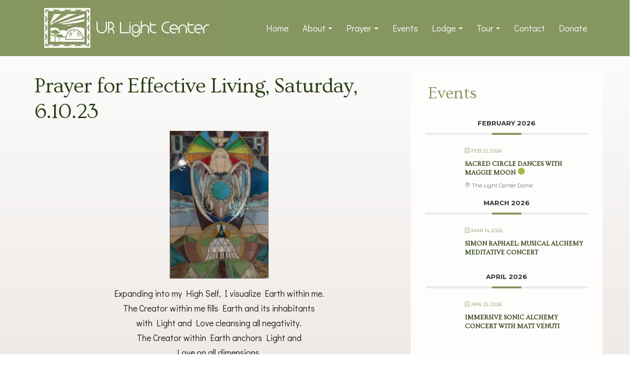

--- FILE ---
content_type: text/html; charset=UTF-8
request_url: https://urlight.org/prayer-for-effective-living-saturday-6-10-23/
body_size: 17570
content:
<!DOCTYPE html>
<html lang="en">
<head>
<meta charset="UTF-8" />
<meta name="viewport" content="width=device-width, initial-scale=1.0" />
<meta name="author" content="Tasha Goldsmith" />
<meta name="description" content="URLight" />
<meta name="robots" content="nofollow" />
<title>URLight |
Prayer for Effective Living, Saturday, 6.10.23 - United Research Light Center and Prayer Dome</title>
<link href="https://urlight.org/wp-content/themes/URLight/font-awesome/css/font-awesome.min.css" rel="stylesheet" type="text/css">
<link href="https://urlight.org/wp-content/themes/URLight/css/bootstrap-4.4.1.css" rel="stylesheet">
<link rel="preconnect" href="https://fonts.gstatic.com">
<link href="https://fonts.googleapis.com/css2?family=Didact+Gothic&family=Ovo&display=swap" rel="stylesheet">
<link href="https://urlight.org/wp-content/themes/URLight/style.css" rel="stylesheet" type="text/css">
	<meta name='robots' content='index, follow, max-image-preview:large, max-snippet:-1, max-video-preview:-1' />

	<!-- This site is optimized with the Yoast SEO Premium plugin v26.8 (Yoast SEO v26.8) - https://yoast.com/product/yoast-seo-premium-wordpress/ -->
	<link rel="canonical" href="https://urlight.org/prayer-for-effective-living-saturday-6-10-23/" />
	<meta property="og:locale" content="en_US" />
	<meta property="og:type" content="article" />
	<meta property="og:title" content="Prayer for Effective Living, Saturday, 6.10.23" />
	<meta property="og:description" content="Expanding into my High Self, I visualize Earth within me. The Creator within me fills Earth and its inhabitants with Light and Love cleansing all negativity. The Creator within Earth anchors Light and Love on all dimensions. Light directs our beloved planet and its inhabitants for the Good of All. Amen." />
	<meta property="og:url" content="https://urlight.org/prayer-for-effective-living-saturday-6-10-23/" />
	<meta property="og:site_name" content="United Research Light Center and Prayer Dome" />
	<meta property="article:publisher" content="https://www.facebook.com/TheLightCenter/" />
	<meta property="article:published_time" content="2023-06-10T06:00:00+00:00" />
	<meta property="og:image" content="https://urlight.org/wp-content/uploads/2021/06/Angel-2Liza-Whitaker-straightened.notPerfect-201x300.jpg" />
	<meta name="author" content="Leslie Cotney" />
	<meta name="twitter:card" content="summary_large_image" />
	<meta name="twitter:label1" content="Written by" />
	<meta name="twitter:data1" content="Leslie Cotney" />
	<script type="application/ld+json" class="yoast-schema-graph">{"@context":"https://schema.org","@graph":[{"@type":"Article","@id":"https://urlight.org/prayer-for-effective-living-saturday-6-10-23/#article","isPartOf":{"@id":"https://urlight.org/prayer-for-effective-living-saturday-6-10-23/"},"author":{"name":"Leslie Cotney","@id":"https://urlight.org/#/schema/person/3d0089061189378b7cfd783e4ce7e7be"},"headline":"Prayer for Effective Living, Saturday, 6.10.23","datePublished":"2023-06-10T06:00:00+00:00","mainEntityOfPage":{"@id":"https://urlight.org/prayer-for-effective-living-saturday-6-10-23/"},"wordCount":56,"publisher":{"@id":"https://urlight.org/#organization"},"image":{"@id":"https://urlight.org/prayer-for-effective-living-saturday-6-10-23/#primaryimage"},"thumbnailUrl":"https://urlight.org/wp-content/uploads/2021/06/Angel-2Liza-Whitaker-straightened.notPerfect-201x300.jpg","articleSection":["Daily Prayer"],"inLanguage":"en-US"},{"@type":"WebPage","@id":"https://urlight.org/prayer-for-effective-living-saturday-6-10-23/","url":"https://urlight.org/prayer-for-effective-living-saturday-6-10-23/","name":"Prayer for Effective Living, Saturday, 6.10.23 - United Research Light Center and Prayer Dome","isPartOf":{"@id":"https://urlight.org/#website"},"primaryImageOfPage":{"@id":"https://urlight.org/prayer-for-effective-living-saturday-6-10-23/#primaryimage"},"image":{"@id":"https://urlight.org/prayer-for-effective-living-saturday-6-10-23/#primaryimage"},"thumbnailUrl":"https://urlight.org/wp-content/uploads/2021/06/Angel-2Liza-Whitaker-straightened.notPerfect-201x300.jpg","datePublished":"2023-06-10T06:00:00+00:00","breadcrumb":{"@id":"https://urlight.org/prayer-for-effective-living-saturday-6-10-23/#breadcrumb"},"inLanguage":"en-US","potentialAction":[{"@type":"ReadAction","target":["https://urlight.org/prayer-for-effective-living-saturday-6-10-23/"]}]},{"@type":"ImageObject","inLanguage":"en-US","@id":"https://urlight.org/prayer-for-effective-living-saturday-6-10-23/#primaryimage","url":"https://urlight.org/wp-content/uploads/2021/06/Angel-2Liza-Whitaker-straightened.notPerfect-scaled.jpg","contentUrl":"https://urlight.org/wp-content/uploads/2021/06/Angel-2Liza-Whitaker-straightened.notPerfect-scaled.jpg","width":1715,"height":2560},{"@type":"BreadcrumbList","@id":"https://urlight.org/prayer-for-effective-living-saturday-6-10-23/#breadcrumb","itemListElement":[{"@type":"ListItem","position":1,"name":"Home","item":"https://urlight.org/"},{"@type":"ListItem","position":2,"name":"Prayer for Effective Living, Saturday, 6.10.23"}]},{"@type":"WebSite","@id":"https://urlight.org/#website","url":"https://urlight.org/","name":"United Research Light Center and Prayer Dome","description":"The Light Center","publisher":{"@id":"https://urlight.org/#organization"},"potentialAction":[{"@type":"SearchAction","target":{"@type":"EntryPoint","urlTemplate":"https://urlight.org/?s={search_term_string}"},"query-input":{"@type":"PropertyValueSpecification","valueRequired":true,"valueName":"search_term_string"}}],"inLanguage":"en-US"},{"@type":"Organization","@id":"https://urlight.org/#organization","name":"United Research Light Center and Prayer Dome","url":"https://urlight.org/","logo":{"@type":"ImageObject","inLanguage":"en-US","@id":"https://urlight.org/#/schema/logo/image/","url":"https://urlight.org/wp-content/uploads/2024/06/URLightLogo-green2-wide-yoast.jpg","contentUrl":"https://urlight.org/wp-content/uploads/2024/06/URLightLogo-green2-wide-yoast.jpg","width":350,"height":350,"caption":"United Research Light Center and Prayer Dome"},"image":{"@id":"https://urlight.org/#/schema/logo/image/"},"sameAs":["https://www.facebook.com/TheLightCenter/"]},{"@type":"Person","@id":"https://urlight.org/#/schema/person/3d0089061189378b7cfd783e4ce7e7be","name":"Leslie Cotney","image":{"@type":"ImageObject","inLanguage":"en-US","@id":"https://urlight.org/#/schema/person/image/","url":"https://secure.gravatar.com/avatar/3d89f9d34af511cdf3d46063e9ea431f3a1220c75644035eac8433fa83af3d8a?s=96&d=mm&r=g","contentUrl":"https://secure.gravatar.com/avatar/3d89f9d34af511cdf3d46063e9ea431f3a1220c75644035eac8433fa83af3d8a?s=96&d=mm&r=g","caption":"Leslie Cotney"},"url":"https://urlight.org/author/presidenturl21/"}]}</script>
	<!-- / Yoast SEO Premium plugin. -->


<link rel='dns-prefetch' href='//fonts.googleapis.com' />
<link rel="alternate" title="oEmbed (JSON)" type="application/json+oembed" href="https://urlight.org/wp-json/oembed/1.0/embed?url=https%3A%2F%2Furlight.org%2Fprayer-for-effective-living-saturday-6-10-23%2F" />
<link rel="alternate" title="oEmbed (XML)" type="text/xml+oembed" href="https://urlight.org/wp-json/oembed/1.0/embed?url=https%3A%2F%2Furlight.org%2Fprayer-for-effective-living-saturday-6-10-23%2F&#038;format=xml" />
<style id='wp-img-auto-sizes-contain-inline-css' type='text/css'>
img:is([sizes=auto i],[sizes^="auto," i]){contain-intrinsic-size:3000px 1500px}
/*# sourceURL=wp-img-auto-sizes-contain-inline-css */
</style>
<link rel='stylesheet' id='mec-select2-style-css' href='https://urlight.org/wp-content/plugins/modern-events-calendar-lite/assets/packages/select2/select2.min.css?ver=6.5.5' type='text/css' media='all' />
<link rel='stylesheet' id='mec-font-icons-css' href='https://urlight.org/wp-content/plugins/modern-events-calendar-lite/assets/css/iconfonts.css?ver=6.9' type='text/css' media='all' />
<link rel='stylesheet' id='mec-frontend-style-css' href='https://urlight.org/wp-content/plugins/modern-events-calendar-lite/assets/css/frontend.min.css?ver=6.5.5' type='text/css' media='all' />
<link rel='stylesheet' id='mec-tooltip-style-css' href='https://urlight.org/wp-content/plugins/modern-events-calendar-lite/assets/packages/tooltip/tooltip.css?ver=6.9' type='text/css' media='all' />
<link rel='stylesheet' id='mec-tooltip-shadow-style-css' href='https://urlight.org/wp-content/plugins/modern-events-calendar-lite/assets/packages/tooltip/tooltipster-sideTip-shadow.min.css?ver=6.9' type='text/css' media='all' />
<link rel='stylesheet' id='featherlight-css' href='https://urlight.org/wp-content/plugins/modern-events-calendar-lite/assets/packages/featherlight/featherlight.css?ver=6.9' type='text/css' media='all' />
<link rel='stylesheet' id='mec-google-fonts-css' href='//fonts.googleapis.com/css?family=Montserrat%3A400%2C700%7CRoboto%3A100%2C300%2C400%2C700&#038;ver=6.9' type='text/css' media='all' />
<link rel='stylesheet' id='mec-custom-google-font-css' href='https://fonts.googleapis.com/css?family=Ovo%3Aregular%2C+%7CDidact+Gothic%3Aregular%2C+&#038;subset=latin%2Clatin-ext' type='text/css' media='all' />
<link rel='stylesheet' id='mec-lity-style-css' href='https://urlight.org/wp-content/plugins/modern-events-calendar-lite/assets/packages/lity/lity.min.css?ver=6.9' type='text/css' media='all' />
<link rel='stylesheet' id='mec-general-calendar-style-css' href='https://urlight.org/wp-content/plugins/modern-events-calendar-lite/assets/css/mec-general-calendar.css?ver=6.9' type='text/css' media='all' />
<style id='wp-emoji-styles-inline-css' type='text/css'>

	img.wp-smiley, img.emoji {
		display: inline !important;
		border: none !important;
		box-shadow: none !important;
		height: 1em !important;
		width: 1em !important;
		margin: 0 0.07em !important;
		vertical-align: -0.1em !important;
		background: none !important;
		padding: 0 !important;
	}
/*# sourceURL=wp-emoji-styles-inline-css */
</style>
<style id='wp-block-library-inline-css' type='text/css'>
:root{--wp-block-synced-color:#7a00df;--wp-block-synced-color--rgb:122,0,223;--wp-bound-block-color:var(--wp-block-synced-color);--wp-editor-canvas-background:#ddd;--wp-admin-theme-color:#007cba;--wp-admin-theme-color--rgb:0,124,186;--wp-admin-theme-color-darker-10:#006ba1;--wp-admin-theme-color-darker-10--rgb:0,107,160.5;--wp-admin-theme-color-darker-20:#005a87;--wp-admin-theme-color-darker-20--rgb:0,90,135;--wp-admin-border-width-focus:2px}@media (min-resolution:192dpi){:root{--wp-admin-border-width-focus:1.5px}}.wp-element-button{cursor:pointer}:root .has-very-light-gray-background-color{background-color:#eee}:root .has-very-dark-gray-background-color{background-color:#313131}:root .has-very-light-gray-color{color:#eee}:root .has-very-dark-gray-color{color:#313131}:root .has-vivid-green-cyan-to-vivid-cyan-blue-gradient-background{background:linear-gradient(135deg,#00d084,#0693e3)}:root .has-purple-crush-gradient-background{background:linear-gradient(135deg,#34e2e4,#4721fb 50%,#ab1dfe)}:root .has-hazy-dawn-gradient-background{background:linear-gradient(135deg,#faaca8,#dad0ec)}:root .has-subdued-olive-gradient-background{background:linear-gradient(135deg,#fafae1,#67a671)}:root .has-atomic-cream-gradient-background{background:linear-gradient(135deg,#fdd79a,#004a59)}:root .has-nightshade-gradient-background{background:linear-gradient(135deg,#330968,#31cdcf)}:root .has-midnight-gradient-background{background:linear-gradient(135deg,#020381,#2874fc)}:root{--wp--preset--font-size--normal:16px;--wp--preset--font-size--huge:42px}.has-regular-font-size{font-size:1em}.has-larger-font-size{font-size:2.625em}.has-normal-font-size{font-size:var(--wp--preset--font-size--normal)}.has-huge-font-size{font-size:var(--wp--preset--font-size--huge)}.has-text-align-center{text-align:center}.has-text-align-left{text-align:left}.has-text-align-right{text-align:right}.has-fit-text{white-space:nowrap!important}#end-resizable-editor-section{display:none}.aligncenter{clear:both}.items-justified-left{justify-content:flex-start}.items-justified-center{justify-content:center}.items-justified-right{justify-content:flex-end}.items-justified-space-between{justify-content:space-between}.screen-reader-text{border:0;clip-path:inset(50%);height:1px;margin:-1px;overflow:hidden;padding:0;position:absolute;width:1px;word-wrap:normal!important}.screen-reader-text:focus{background-color:#ddd;clip-path:none;color:#444;display:block;font-size:1em;height:auto;left:5px;line-height:normal;padding:15px 23px 14px;text-decoration:none;top:5px;width:auto;z-index:100000}html :where(.has-border-color){border-style:solid}html :where([style*=border-top-color]){border-top-style:solid}html :where([style*=border-right-color]){border-right-style:solid}html :where([style*=border-bottom-color]){border-bottom-style:solid}html :where([style*=border-left-color]){border-left-style:solid}html :where([style*=border-width]){border-style:solid}html :where([style*=border-top-width]){border-top-style:solid}html :where([style*=border-right-width]){border-right-style:solid}html :where([style*=border-bottom-width]){border-bottom-style:solid}html :where([style*=border-left-width]){border-left-style:solid}html :where(img[class*=wp-image-]){height:auto;max-width:100%}:where(figure){margin:0 0 1em}html :where(.is-position-sticky){--wp-admin--admin-bar--position-offset:var(--wp-admin--admin-bar--height,0px)}@media screen and (max-width:600px){html :where(.is-position-sticky){--wp-admin--admin-bar--position-offset:0px}}

/*# sourceURL=wp-block-library-inline-css */
</style><style id='global-styles-inline-css' type='text/css'>
:root{--wp--preset--aspect-ratio--square: 1;--wp--preset--aspect-ratio--4-3: 4/3;--wp--preset--aspect-ratio--3-4: 3/4;--wp--preset--aspect-ratio--3-2: 3/2;--wp--preset--aspect-ratio--2-3: 2/3;--wp--preset--aspect-ratio--16-9: 16/9;--wp--preset--aspect-ratio--9-16: 9/16;--wp--preset--color--black: #000000;--wp--preset--color--cyan-bluish-gray: #abb8c3;--wp--preset--color--white: #ffffff;--wp--preset--color--pale-pink: #f78da7;--wp--preset--color--vivid-red: #cf2e2e;--wp--preset--color--luminous-vivid-orange: #ff6900;--wp--preset--color--luminous-vivid-amber: #fcb900;--wp--preset--color--light-green-cyan: #7bdcb5;--wp--preset--color--vivid-green-cyan: #00d084;--wp--preset--color--pale-cyan-blue: #8ed1fc;--wp--preset--color--vivid-cyan-blue: #0693e3;--wp--preset--color--vivid-purple: #9b51e0;--wp--preset--gradient--vivid-cyan-blue-to-vivid-purple: linear-gradient(135deg,rgb(6,147,227) 0%,rgb(155,81,224) 100%);--wp--preset--gradient--light-green-cyan-to-vivid-green-cyan: linear-gradient(135deg,rgb(122,220,180) 0%,rgb(0,208,130) 100%);--wp--preset--gradient--luminous-vivid-amber-to-luminous-vivid-orange: linear-gradient(135deg,rgb(252,185,0) 0%,rgb(255,105,0) 100%);--wp--preset--gradient--luminous-vivid-orange-to-vivid-red: linear-gradient(135deg,rgb(255,105,0) 0%,rgb(207,46,46) 100%);--wp--preset--gradient--very-light-gray-to-cyan-bluish-gray: linear-gradient(135deg,rgb(238,238,238) 0%,rgb(169,184,195) 100%);--wp--preset--gradient--cool-to-warm-spectrum: linear-gradient(135deg,rgb(74,234,220) 0%,rgb(151,120,209) 20%,rgb(207,42,186) 40%,rgb(238,44,130) 60%,rgb(251,105,98) 80%,rgb(254,248,76) 100%);--wp--preset--gradient--blush-light-purple: linear-gradient(135deg,rgb(255,206,236) 0%,rgb(152,150,240) 100%);--wp--preset--gradient--blush-bordeaux: linear-gradient(135deg,rgb(254,205,165) 0%,rgb(254,45,45) 50%,rgb(107,0,62) 100%);--wp--preset--gradient--luminous-dusk: linear-gradient(135deg,rgb(255,203,112) 0%,rgb(199,81,192) 50%,rgb(65,88,208) 100%);--wp--preset--gradient--pale-ocean: linear-gradient(135deg,rgb(255,245,203) 0%,rgb(182,227,212) 50%,rgb(51,167,181) 100%);--wp--preset--gradient--electric-grass: linear-gradient(135deg,rgb(202,248,128) 0%,rgb(113,206,126) 100%);--wp--preset--gradient--midnight: linear-gradient(135deg,rgb(2,3,129) 0%,rgb(40,116,252) 100%);--wp--preset--font-size--small: 13px;--wp--preset--font-size--medium: 20px;--wp--preset--font-size--large: 36px;--wp--preset--font-size--x-large: 42px;--wp--preset--spacing--20: 0.44rem;--wp--preset--spacing--30: 0.67rem;--wp--preset--spacing--40: 1rem;--wp--preset--spacing--50: 1.5rem;--wp--preset--spacing--60: 2.25rem;--wp--preset--spacing--70: 3.38rem;--wp--preset--spacing--80: 5.06rem;--wp--preset--shadow--natural: 6px 6px 9px rgba(0, 0, 0, 0.2);--wp--preset--shadow--deep: 12px 12px 50px rgba(0, 0, 0, 0.4);--wp--preset--shadow--sharp: 6px 6px 0px rgba(0, 0, 0, 0.2);--wp--preset--shadow--outlined: 6px 6px 0px -3px rgb(255, 255, 255), 6px 6px rgb(0, 0, 0);--wp--preset--shadow--crisp: 6px 6px 0px rgb(0, 0, 0);}:where(.is-layout-flex){gap: 0.5em;}:where(.is-layout-grid){gap: 0.5em;}body .is-layout-flex{display: flex;}.is-layout-flex{flex-wrap: wrap;align-items: center;}.is-layout-flex > :is(*, div){margin: 0;}body .is-layout-grid{display: grid;}.is-layout-grid > :is(*, div){margin: 0;}:where(.wp-block-columns.is-layout-flex){gap: 2em;}:where(.wp-block-columns.is-layout-grid){gap: 2em;}:where(.wp-block-post-template.is-layout-flex){gap: 1.25em;}:where(.wp-block-post-template.is-layout-grid){gap: 1.25em;}.has-black-color{color: var(--wp--preset--color--black) !important;}.has-cyan-bluish-gray-color{color: var(--wp--preset--color--cyan-bluish-gray) !important;}.has-white-color{color: var(--wp--preset--color--white) !important;}.has-pale-pink-color{color: var(--wp--preset--color--pale-pink) !important;}.has-vivid-red-color{color: var(--wp--preset--color--vivid-red) !important;}.has-luminous-vivid-orange-color{color: var(--wp--preset--color--luminous-vivid-orange) !important;}.has-luminous-vivid-amber-color{color: var(--wp--preset--color--luminous-vivid-amber) !important;}.has-light-green-cyan-color{color: var(--wp--preset--color--light-green-cyan) !important;}.has-vivid-green-cyan-color{color: var(--wp--preset--color--vivid-green-cyan) !important;}.has-pale-cyan-blue-color{color: var(--wp--preset--color--pale-cyan-blue) !important;}.has-vivid-cyan-blue-color{color: var(--wp--preset--color--vivid-cyan-blue) !important;}.has-vivid-purple-color{color: var(--wp--preset--color--vivid-purple) !important;}.has-black-background-color{background-color: var(--wp--preset--color--black) !important;}.has-cyan-bluish-gray-background-color{background-color: var(--wp--preset--color--cyan-bluish-gray) !important;}.has-white-background-color{background-color: var(--wp--preset--color--white) !important;}.has-pale-pink-background-color{background-color: var(--wp--preset--color--pale-pink) !important;}.has-vivid-red-background-color{background-color: var(--wp--preset--color--vivid-red) !important;}.has-luminous-vivid-orange-background-color{background-color: var(--wp--preset--color--luminous-vivid-orange) !important;}.has-luminous-vivid-amber-background-color{background-color: var(--wp--preset--color--luminous-vivid-amber) !important;}.has-light-green-cyan-background-color{background-color: var(--wp--preset--color--light-green-cyan) !important;}.has-vivid-green-cyan-background-color{background-color: var(--wp--preset--color--vivid-green-cyan) !important;}.has-pale-cyan-blue-background-color{background-color: var(--wp--preset--color--pale-cyan-blue) !important;}.has-vivid-cyan-blue-background-color{background-color: var(--wp--preset--color--vivid-cyan-blue) !important;}.has-vivid-purple-background-color{background-color: var(--wp--preset--color--vivid-purple) !important;}.has-black-border-color{border-color: var(--wp--preset--color--black) !important;}.has-cyan-bluish-gray-border-color{border-color: var(--wp--preset--color--cyan-bluish-gray) !important;}.has-white-border-color{border-color: var(--wp--preset--color--white) !important;}.has-pale-pink-border-color{border-color: var(--wp--preset--color--pale-pink) !important;}.has-vivid-red-border-color{border-color: var(--wp--preset--color--vivid-red) !important;}.has-luminous-vivid-orange-border-color{border-color: var(--wp--preset--color--luminous-vivid-orange) !important;}.has-luminous-vivid-amber-border-color{border-color: var(--wp--preset--color--luminous-vivid-amber) !important;}.has-light-green-cyan-border-color{border-color: var(--wp--preset--color--light-green-cyan) !important;}.has-vivid-green-cyan-border-color{border-color: var(--wp--preset--color--vivid-green-cyan) !important;}.has-pale-cyan-blue-border-color{border-color: var(--wp--preset--color--pale-cyan-blue) !important;}.has-vivid-cyan-blue-border-color{border-color: var(--wp--preset--color--vivid-cyan-blue) !important;}.has-vivid-purple-border-color{border-color: var(--wp--preset--color--vivid-purple) !important;}.has-vivid-cyan-blue-to-vivid-purple-gradient-background{background: var(--wp--preset--gradient--vivid-cyan-blue-to-vivid-purple) !important;}.has-light-green-cyan-to-vivid-green-cyan-gradient-background{background: var(--wp--preset--gradient--light-green-cyan-to-vivid-green-cyan) !important;}.has-luminous-vivid-amber-to-luminous-vivid-orange-gradient-background{background: var(--wp--preset--gradient--luminous-vivid-amber-to-luminous-vivid-orange) !important;}.has-luminous-vivid-orange-to-vivid-red-gradient-background{background: var(--wp--preset--gradient--luminous-vivid-orange-to-vivid-red) !important;}.has-very-light-gray-to-cyan-bluish-gray-gradient-background{background: var(--wp--preset--gradient--very-light-gray-to-cyan-bluish-gray) !important;}.has-cool-to-warm-spectrum-gradient-background{background: var(--wp--preset--gradient--cool-to-warm-spectrum) !important;}.has-blush-light-purple-gradient-background{background: var(--wp--preset--gradient--blush-light-purple) !important;}.has-blush-bordeaux-gradient-background{background: var(--wp--preset--gradient--blush-bordeaux) !important;}.has-luminous-dusk-gradient-background{background: var(--wp--preset--gradient--luminous-dusk) !important;}.has-pale-ocean-gradient-background{background: var(--wp--preset--gradient--pale-ocean) !important;}.has-electric-grass-gradient-background{background: var(--wp--preset--gradient--electric-grass) !important;}.has-midnight-gradient-background{background: var(--wp--preset--gradient--midnight) !important;}.has-small-font-size{font-size: var(--wp--preset--font-size--small) !important;}.has-medium-font-size{font-size: var(--wp--preset--font-size--medium) !important;}.has-large-font-size{font-size: var(--wp--preset--font-size--large) !important;}.has-x-large-font-size{font-size: var(--wp--preset--font-size--x-large) !important;}
/*# sourceURL=global-styles-inline-css */
</style>

<style id='classic-theme-styles-inline-css' type='text/css'>
/*! This file is auto-generated */
.wp-block-button__link{color:#fff;background-color:#32373c;border-radius:9999px;box-shadow:none;text-decoration:none;padding:calc(.667em + 2px) calc(1.333em + 2px);font-size:1.125em}.wp-block-file__button{background:#32373c;color:#fff;text-decoration:none}
/*# sourceURL=/wp-includes/css/classic-themes.min.css */
</style>
<link rel='stylesheet' id='bwg_fonts-css' href='https://urlight.org/wp-content/plugins/photo-gallery/css/bwg-fonts/fonts.css?ver=0.0.1' type='text/css' media='all' />
<link rel='stylesheet' id='sumoselect-css' href='https://urlight.org/wp-content/plugins/photo-gallery/css/sumoselect.min.css?ver=3.4.6' type='text/css' media='all' />
<link rel='stylesheet' id='mCustomScrollbar-css' href='https://urlight.org/wp-content/plugins/photo-gallery/css/jquery.mCustomScrollbar.min.css?ver=3.1.5' type='text/css' media='all' />
<link rel='stylesheet' id='bwg_googlefonts-css' href='https://fonts.googleapis.com/css?family=Ubuntu&#038;subset=greek,latin,greek-ext,vietnamese,cyrillic-ext,latin-ext,cyrillic' type='text/css' media='all' />
<link rel='stylesheet' id='bwg_frontend-css' href='https://urlight.org/wp-content/plugins/photo-gallery/css/styles.min.css?ver=1.8.37' type='text/css' media='all' />
<script type="text/javascript" src="https://urlight.org/wp-includes/js/jquery/jquery.min.js?ver=3.7.1" id="jquery-core-js"></script>
<script type="text/javascript" src="https://urlight.org/wp-includes/js/jquery/jquery-migrate.min.js?ver=3.4.1" id="jquery-migrate-js"></script>
<script type="text/javascript" src="https://urlight.org/wp-content/plugins/modern-events-calendar-lite/assets/js/mec-general-calendar.js?ver=6.5.5" id="mec-general-calendar-script-js"></script>
<script type="text/javascript" id="mec-frontend-script-js-extra">
/* <![CDATA[ */
var mecdata = {"day":"day","days":"days","hour":"hour","hours":"hours","minute":"minute","minutes":"minutes","second":"second","seconds":"seconds","elementor_edit_mode":"no","recapcha_key":"","ajax_url":"https://urlight.org/wp-admin/admin-ajax.php","fes_nonce":"950bc25612","current_year":"2026","current_month":"01","datepicker_format":"yy-mm-dd&Y-m-d"};
//# sourceURL=mec-frontend-script-js-extra
/* ]]> */
</script>
<script type="text/javascript" src="https://urlight.org/wp-content/plugins/modern-events-calendar-lite/assets/js/frontend.js?ver=6.5.5" id="mec-frontend-script-js"></script>
<script type="text/javascript" src="https://urlight.org/wp-content/plugins/modern-events-calendar-lite/assets/js/events.js?ver=6.5.5" id="mec-events-script-js"></script>
<script type="text/javascript" src="https://urlight.org/wp-content/plugins/photo-gallery/js/jquery.sumoselect.min.js?ver=3.4.6" id="sumoselect-js"></script>
<script type="text/javascript" src="https://urlight.org/wp-content/plugins/photo-gallery/js/tocca.min.js?ver=2.0.9" id="bwg_mobile-js"></script>
<script type="text/javascript" src="https://urlight.org/wp-content/plugins/photo-gallery/js/jquery.mCustomScrollbar.concat.min.js?ver=3.1.5" id="mCustomScrollbar-js"></script>
<script type="text/javascript" src="https://urlight.org/wp-content/plugins/photo-gallery/js/jquery.fullscreen.min.js?ver=0.6.0" id="jquery-fullscreen-js"></script>
<script type="text/javascript" id="bwg_frontend-js-extra">
/* <![CDATA[ */
var bwg_objectsL10n = {"bwg_field_required":"field is required.","bwg_mail_validation":"This is not a valid email address.","bwg_search_result":"There are no images matching your search.","bwg_select_tag":"Select Tag","bwg_order_by":"Order By","bwg_search":"Search","bwg_show_ecommerce":"Show Ecommerce","bwg_hide_ecommerce":"Hide Ecommerce","bwg_show_comments":"Show Comments","bwg_hide_comments":"Hide Comments","bwg_restore":"Restore","bwg_maximize":"Maximize","bwg_fullscreen":"Fullscreen","bwg_exit_fullscreen":"Exit Fullscreen","bwg_search_tag":"SEARCH...","bwg_tag_no_match":"No tags found","bwg_all_tags_selected":"All tags selected","bwg_tags_selected":"tags selected","play":"Play","pause":"Pause","is_pro":"","bwg_play":"Play","bwg_pause":"Pause","bwg_hide_info":"Hide info","bwg_show_info":"Show info","bwg_hide_rating":"Hide rating","bwg_show_rating":"Show rating","ok":"Ok","cancel":"Cancel","select_all":"Select all","lazy_load":"0","lazy_loader":"https://urlight.org/wp-content/plugins/photo-gallery/images/ajax_loader.png","front_ajax":"0","bwg_tag_see_all":"see all tags","bwg_tag_see_less":"see less tags"};
//# sourceURL=bwg_frontend-js-extra
/* ]]> */
</script>
<script type="text/javascript" src="https://urlight.org/wp-content/plugins/photo-gallery/js/scripts.min.js?ver=1.8.37" id="bwg_frontend-js"></script>
<link rel="https://api.w.org/" href="https://urlight.org/wp-json/" /><link rel="alternate" title="JSON" type="application/json" href="https://urlight.org/wp-json/wp/v2/posts/2705" /><link rel="EditURI" type="application/rsd+xml" title="RSD" href="https://urlight.org/xmlrpc.php?rsd" />
<meta name="generator" content="WordPress 6.9" />
<link rel='shortlink' href='https://urlight.org/?p=2705' />
<link rel="icon" href="https://urlight.org/wp-content/uploads/2021/05/cropped-URLightLogo-green-32x32.jpg" sizes="32x32" />
<link rel="icon" href="https://urlight.org/wp-content/uploads/2021/05/cropped-URLightLogo-green-192x192.jpg" sizes="192x192" />
<link rel="apple-touch-icon" href="https://urlight.org/wp-content/uploads/2021/05/cropped-URLightLogo-green-180x180.jpg" />
<meta name="msapplication-TileImage" content="https://urlight.org/wp-content/uploads/2021/05/cropped-URLightLogo-green-270x270.jpg" />
<style type="text/css">.mec-wrap, .mec-wrap div:not([class^="elementor-"]), .lity-container, .mec-wrap h1, .mec-wrap h2, .mec-wrap h3, .mec-wrap h4, .mec-wrap h5, .mec-wrap h6, .entry-content .mec-wrap h1, .entry-content .mec-wrap h2, .entry-content .mec-wrap h3, .entry-content .mec-wrap h4, .entry-content .mec-wrap h5, .entry-content .mec-wrap h6, .mec-wrap .mec-totalcal-box input[type="submit"], .mec-wrap .mec-totalcal-box .mec-totalcal-view span, .mec-agenda-event-title a, .lity-content .mec-events-meta-group-booking select, .lity-content .mec-book-ticket-variation h5, .lity-content .mec-events-meta-group-booking input[type="number"], .lity-content .mec-events-meta-group-booking input[type="text"], .lity-content .mec-events-meta-group-booking input[type="email"],.mec-organizer-item a, .mec-single-event .mec-events-meta-group-booking ul.mec-book-tickets-container li.mec-book-ticket-container label { font-family: "Montserrat", -apple-system, BlinkMacSystemFont, "Segoe UI", Roboto, sans-serif;}.mec-event-content p, .mec-search-bar-result .mec-event-detail{ font-family: Roboto, sans-serif;} .mec-wrap .mec-totalcal-box input, .mec-wrap .mec-totalcal-box select, .mec-checkboxes-search .mec-searchbar-category-wrap, .mec-wrap .mec-totalcal-box .mec-totalcal-view span { font-family: "Roboto", Helvetica, Arial, sans-serif; }.mec-event-grid-modern .event-grid-modern-head .mec-event-day, .mec-event-list-minimal .mec-time-details, .mec-event-list-minimal .mec-event-detail, .mec-event-list-modern .mec-event-detail, .mec-event-grid-minimal .mec-time-details, .mec-event-grid-minimal .mec-event-detail, .mec-event-grid-simple .mec-event-detail, .mec-event-cover-modern .mec-event-place, .mec-event-cover-clean .mec-event-place, .mec-calendar .mec-event-article .mec-localtime-details div, .mec-calendar .mec-event-article .mec-event-detail, .mec-calendar.mec-calendar-daily .mec-calendar-d-top h2, .mec-calendar.mec-calendar-daily .mec-calendar-d-top h3, .mec-toggle-item-col .mec-event-day, .mec-weather-summary-temp { font-family: "Roboto", sans-serif; } .mec-fes-form, .mec-fes-list, .mec-fes-form input, .mec-event-date .mec-tooltip .box, .mec-event-status .mec-tooltip .box, .ui-datepicker.ui-widget, .mec-fes-form button[type="submit"].mec-fes-sub-button, .mec-wrap .mec-timeline-events-container p, .mec-wrap .mec-timeline-events-container h4, .mec-wrap .mec-timeline-events-container div, .mec-wrap .mec-timeline-events-container a, .mec-wrap .mec-timeline-events-container span { font-family: -apple-system, BlinkMacSystemFont, "Segoe UI", Roboto, sans-serif !important; }.mec-hourly-schedule-speaker-name, .mec-events-meta-group-countdown .countdown-w span, .mec-single-event .mec-event-meta dt, .mec-hourly-schedule-speaker-job-title, .post-type-archive-mec-events h1, .mec-ticket-available-spots .mec-event-ticket-name, .tax-mec_category h1, .mec-wrap h1, .mec-wrap h2, .mec-wrap h3, .mec-wrap h4, .mec-wrap h5, .mec-wrap h6,.entry-content .mec-wrap h1, .entry-content .mec-wrap h2, .entry-content .mec-wrap h3,.entry-content  .mec-wrap h4, .entry-content .mec-wrap h5, .entry-content .mec-wrap h6{ font-family: 'Ovo', Helvetica, Arial, sans-serif;}.mec-single-event .mec-event-meta .mec-events-event-cost, .mec-event-data-fields .mec-event-data-field-item .mec-event-data-field-value, .mec-event-data-fields .mec-event-data-field-item .mec-event-data-field-name, .mec-wrap .info-msg div, .mec-wrap .mec-error div, .mec-wrap .mec-success div, .mec-wrap .warning-msg div, .mec-breadcrumbs .mec-current, .mec-events-meta-group-tags, .mec-single-event .mec-events-meta-group-booking .mec-event-ticket-available, .mec-single-modern .mec-single-event-bar>div dd, .mec-single-event .mec-event-meta dd, .mec-single-event .mec-event-meta dd a, .mec-next-occ-booking span, .mec-hourly-schedule-speaker-description, .mec-single-event .mec-speakers-details ul li .mec-speaker-job-title, .mec-single-event .mec-speakers-details ul li .mec-speaker-name, .mec-event-data-field-items, .mec-load-more-button, .mec-events-meta-group-tags a, .mec-events-button, .mec-wrap abbr, .mec-event-schedule-content dl dt, .mec-breadcrumbs a, .mec-breadcrumbs span .mec-event-content p, .mec-wrap p { font-family: 'Didact Gothic',sans-serif; font-weight:300;}.mec-event-grid-minimal .mec-modal-booking-button:hover, .mec-events-timeline-wrap .mec-organizer-item a, .mec-events-timeline-wrap .mec-organizer-item:after, .mec-events-timeline-wrap .mec-shortcode-organizers i, .mec-timeline-event .mec-modal-booking-button, .mec-wrap .mec-map-lightbox-wp.mec-event-list-classic .mec-event-date, .mec-timetable-t2-col .mec-modal-booking-button:hover, .mec-event-container-classic .mec-modal-booking-button:hover, .mec-calendar-events-side .mec-modal-booking-button:hover, .mec-event-grid-yearly  .mec-modal-booking-button, .mec-events-agenda .mec-modal-booking-button, .mec-event-grid-simple .mec-modal-booking-button, .mec-event-list-minimal  .mec-modal-booking-button:hover, .mec-timeline-month-divider,  .mec-wrap.colorskin-custom .mec-totalcal-box .mec-totalcal-view span:hover,.mec-wrap.colorskin-custom .mec-calendar.mec-event-calendar-classic .mec-selected-day,.mec-wrap.colorskin-custom .mec-color, .mec-wrap.colorskin-custom .mec-event-sharing-wrap .mec-event-sharing > li:hover a, .mec-wrap.colorskin-custom .mec-color-hover:hover, .mec-wrap.colorskin-custom .mec-color-before *:before ,.mec-wrap.colorskin-custom .mec-widget .mec-event-grid-classic.owl-carousel .owl-nav i,.mec-wrap.colorskin-custom .mec-event-list-classic a.magicmore:hover,.mec-wrap.colorskin-custom .mec-event-grid-simple:hover .mec-event-title,.mec-wrap.colorskin-custom .mec-single-event .mec-event-meta dd.mec-events-event-categories:before,.mec-wrap.colorskin-custom .mec-single-event-date:before,.mec-wrap.colorskin-custom .mec-single-event-time:before,.mec-wrap.colorskin-custom .mec-events-meta-group.mec-events-meta-group-venue:before,.mec-wrap.colorskin-custom .mec-calendar .mec-calendar-side .mec-previous-month i,.mec-wrap.colorskin-custom .mec-calendar .mec-calendar-side .mec-next-month:hover,.mec-wrap.colorskin-custom .mec-calendar .mec-calendar-side .mec-previous-month:hover,.mec-wrap.colorskin-custom .mec-calendar .mec-calendar-side .mec-next-month:hover,.mec-wrap.colorskin-custom .mec-calendar.mec-event-calendar-classic dt.mec-selected-day:hover,.mec-wrap.colorskin-custom .mec-infowindow-wp h5 a:hover, .colorskin-custom .mec-events-meta-group-countdown .mec-end-counts h3,.mec-calendar .mec-calendar-side .mec-next-month i,.mec-wrap .mec-totalcal-box i,.mec-calendar .mec-event-article .mec-event-title a:hover,.mec-attendees-list-details .mec-attendee-profile-link a:hover,.mec-wrap.colorskin-custom .mec-next-event-details li i, .mec-next-event-details i:before, .mec-marker-infowindow-wp .mec-marker-infowindow-count, .mec-next-event-details a,.mec-wrap.colorskin-custom .mec-events-masonry-cats a.mec-masonry-cat-selected,.lity .mec-color,.lity .mec-color-before :before,.lity .mec-color-hover:hover,.lity .mec-wrap .mec-color,.lity .mec-wrap .mec-color-before :before,.lity .mec-wrap .mec-color-hover:hover,.leaflet-popup-content .mec-color,.leaflet-popup-content .mec-color-before :before,.leaflet-popup-content .mec-color-hover:hover,.leaflet-popup-content .mec-wrap .mec-color,.leaflet-popup-content .mec-wrap .mec-color-before :before,.leaflet-popup-content .mec-wrap .mec-color-hover:hover, .mec-calendar.mec-calendar-daily .mec-calendar-d-table .mec-daily-view-day.mec-daily-view-day-active.mec-color, .mec-map-boxshow div .mec-map-view-event-detail.mec-event-detail i,.mec-map-boxshow div .mec-map-view-event-detail.mec-event-detail:hover,.mec-map-boxshow .mec-color,.mec-map-boxshow .mec-color-before :before,.mec-map-boxshow .mec-color-hover:hover,.mec-map-boxshow .mec-wrap .mec-color,.mec-map-boxshow .mec-wrap .mec-color-before :before,.mec-map-boxshow .mec-wrap .mec-color-hover:hover, .mec-choosen-time-message, .mec-booking-calendar-month-navigation .mec-next-month:hover, .mec-booking-calendar-month-navigation .mec-previous-month:hover, .mec-yearly-view-wrap .mec-agenda-event-title a:hover, .mec-yearly-view-wrap .mec-yearly-title-sec .mec-next-year i, .mec-yearly-view-wrap .mec-yearly-title-sec .mec-previous-year i, .mec-yearly-view-wrap .mec-yearly-title-sec .mec-next-year:hover, .mec-yearly-view-wrap .mec-yearly-title-sec .mec-previous-year:hover, .mec-av-spot .mec-av-spot-head .mec-av-spot-box span, .mec-wrap.colorskin-custom .mec-calendar .mec-calendar-side .mec-previous-month:hover .mec-load-month-link, .mec-wrap.colorskin-custom .mec-calendar .mec-calendar-side .mec-next-month:hover .mec-load-month-link, .mec-yearly-view-wrap .mec-yearly-title-sec .mec-previous-year:hover .mec-load-month-link, .mec-yearly-view-wrap .mec-yearly-title-sec .mec-next-year:hover .mec-load-month-link, .mec-skin-list-events-container .mec-data-fields-tooltip .mec-data-fields-tooltip-box ul .mec-event-data-field-item a, .mec-booking-shortcode .mec-event-ticket-name, .mec-booking-shortcode .mec-event-ticket-price, .mec-booking-shortcode .mec-ticket-variation-name, .mec-booking-shortcode .mec-ticket-variation-price, .mec-booking-shortcode label, .mec-booking-shortcode .nice-select, .mec-booking-shortcode input, .mec-booking-shortcode span.mec-book-price-detail-description, .mec-booking-shortcode .mec-ticket-name, .mec-booking-shortcode label.wn-checkbox-label, .mec-wrap.mec-cart table tr td a {color: #869660}.mec-skin-carousel-container .mec-event-footer-carousel-type3 .mec-modal-booking-button:hover, .mec-wrap.colorskin-custom .mec-event-sharing .mec-event-share:hover .event-sharing-icon,.mec-wrap.colorskin-custom .mec-event-grid-clean .mec-event-date,.mec-wrap.colorskin-custom .mec-event-list-modern .mec-event-sharing > li:hover a i,.mec-wrap.colorskin-custom .mec-event-list-modern .mec-event-sharing .mec-event-share:hover .mec-event-sharing-icon,.mec-wrap.colorskin-custom .mec-event-list-modern .mec-event-sharing li:hover a i,.mec-wrap.colorskin-custom .mec-calendar:not(.mec-event-calendar-classic) .mec-selected-day,.mec-wrap.colorskin-custom .mec-calendar .mec-selected-day:hover,.mec-wrap.colorskin-custom .mec-calendar .mec-calendar-row  dt.mec-has-event:hover,.mec-wrap.colorskin-custom .mec-calendar .mec-has-event:after, .mec-wrap.colorskin-custom .mec-bg-color, .mec-wrap.colorskin-custom .mec-bg-color-hover:hover, .colorskin-custom .mec-event-sharing-wrap:hover > li, .mec-wrap.colorskin-custom .mec-totalcal-box .mec-totalcal-view span.mec-totalcalview-selected,.mec-wrap .flip-clock-wrapper ul li a div div.inn,.mec-wrap .mec-totalcal-box .mec-totalcal-view span.mec-totalcalview-selected,.event-carousel-type1-head .mec-event-date-carousel,.mec-event-countdown-style3 .mec-event-date,#wrap .mec-wrap article.mec-event-countdown-style1,.mec-event-countdown-style1 .mec-event-countdown-part3 a.mec-event-button,.mec-wrap .mec-event-countdown-style2,.mec-map-get-direction-btn-cnt input[type="submit"],.mec-booking button,span.mec-marker-wrap,.mec-wrap.colorskin-custom .mec-timeline-events-container .mec-timeline-event-date:before, .mec-has-event-for-booking.mec-active .mec-calendar-novel-selected-day, .mec-booking-tooltip.multiple-time .mec-booking-calendar-date.mec-active, .mec-booking-tooltip.multiple-time .mec-booking-calendar-date:hover, .mec-ongoing-normal-label, .mec-calendar .mec-has-event:after, .mec-event-list-modern .mec-event-sharing li:hover .telegram{background-color: #869660;}.mec-booking-tooltip.multiple-time .mec-booking-calendar-date:hover, .mec-calendar-day.mec-active .mec-booking-tooltip.multiple-time .mec-booking-calendar-date.mec-active{ background-color: #869660;}.mec-skin-carousel-container .mec-event-footer-carousel-type3 .mec-modal-booking-button:hover, .mec-timeline-month-divider, .mec-wrap.colorskin-custom .mec-single-event .mec-speakers-details ul li .mec-speaker-avatar a:hover img,.mec-wrap.colorskin-custom .mec-event-list-modern .mec-event-sharing > li:hover a i,.mec-wrap.colorskin-custom .mec-event-list-modern .mec-event-sharing .mec-event-share:hover .mec-event-sharing-icon,.mec-wrap.colorskin-custom .mec-event-list-standard .mec-month-divider span:before,.mec-wrap.colorskin-custom .mec-single-event .mec-social-single:before,.mec-wrap.colorskin-custom .mec-single-event .mec-frontbox-title:before,.mec-wrap.colorskin-custom .mec-calendar .mec-calendar-events-side .mec-table-side-day, .mec-wrap.colorskin-custom .mec-border-color, .mec-wrap.colorskin-custom .mec-border-color-hover:hover, .colorskin-custom .mec-single-event .mec-frontbox-title:before, .colorskin-custom .mec-single-event .mec-wrap-checkout h4:before, .colorskin-custom .mec-single-event .mec-events-meta-group-booking form > h4:before, .mec-wrap.colorskin-custom .mec-totalcal-box .mec-totalcal-view span.mec-totalcalview-selected,.mec-wrap .mec-totalcal-box .mec-totalcal-view span.mec-totalcalview-selected,.event-carousel-type1-head .mec-event-date-carousel:after,.mec-wrap.colorskin-custom .mec-events-masonry-cats a.mec-masonry-cat-selected, .mec-marker-infowindow-wp .mec-marker-infowindow-count, .mec-wrap.colorskin-custom .mec-events-masonry-cats a:hover, .mec-has-event-for-booking .mec-calendar-novel-selected-day, .mec-booking-tooltip.multiple-time .mec-booking-calendar-date.mec-active, .mec-booking-tooltip.multiple-time .mec-booking-calendar-date:hover, .mec-virtual-event-history h3:before, .mec-booking-tooltip.multiple-time .mec-booking-calendar-date:hover, .mec-calendar-day.mec-active .mec-booking-tooltip.multiple-time .mec-booking-calendar-date.mec-active, .mec-rsvp-form-box form > h4:before, .mec-wrap .mec-box-title::before, .mec-box-title::before  {border-color: #869660;}.mec-wrap.colorskin-custom .mec-event-countdown-style3 .mec-event-date:after,.mec-wrap.colorskin-custom .mec-month-divider span:before, .mec-calendar.mec-event-container-simple dl dt.mec-selected-day, .mec-calendar.mec-event-container-simple dl dt.mec-selected-day:hover{border-bottom-color:#869660;}.mec-wrap.colorskin-custom  article.mec-event-countdown-style1 .mec-event-countdown-part2:after{border-color: transparent transparent transparent #869660;}.mec-wrap.colorskin-custom .mec-box-shadow-color { box-shadow: 0 4px 22px -7px #869660;}.mec-events-timeline-wrap .mec-shortcode-organizers, .mec-timeline-event .mec-modal-booking-button, .mec-events-timeline-wrap:before, .mec-wrap.colorskin-custom .mec-timeline-event-local-time, .mec-wrap.colorskin-custom .mec-timeline-event-time ,.mec-wrap.colorskin-custom .mec-timeline-event-location,.mec-choosen-time-message { background: rgba(134,150,96,.11);}.mec-wrap.colorskin-custom .mec-timeline-events-container .mec-timeline-event-date:after{ background: rgba(134,150,96,.3);}.mec-booking-shortcode button { box-shadow: 0 2px 2px rgba(134 150 96 / 27%);}.mec-booking-shortcode button.mec-book-form-back-button{ background-color: rgba(134 150 96 / 40%);}.mec-events-meta-group-booking-shortcode{ background: rgba(134,150,96,.14);}.mec-booking-shortcode label.wn-checkbox-label, .mec-booking-shortcode .nice-select,.mec-booking-shortcode input, .mec-booking-shortcode .mec-book-form-gateway-label input[type=radio]:before, .mec-booking-shortcode input[type=radio]:checked:before, .mec-booking-shortcode ul.mec-book-price-details li, .mec-booking-shortcode ul.mec-book-price-details{ border-color: rgba(134 150 96 / 27%) !important;}.mec-booking-shortcode input::-webkit-input-placeholder,.mec-booking-shortcode textarea::-webkit-input-placeholder{color: #869660}.mec-booking-shortcode input::-moz-placeholder,.mec-booking-shortcode textarea::-moz-placeholder{color: #869660}.mec-booking-shortcode input:-ms-input-placeholder,.mec-booking-shortcode textarea:-ms-input-placeholder {color: #869660}.mec-booking-shortcode input:-moz-placeholder,.mec-booking-shortcode textarea:-moz-placeholder {color: #869660}.mec-booking-shortcode label.wn-checkbox-label:after, .mec-booking-shortcode label.wn-checkbox-label:before, .mec-booking-shortcode input[type=radio]:checked:after{background-color: #869660}.mec-wrap h1 a, .mec-wrap h2 a, .mec-wrap h3 a, .mec-wrap h4 a, .mec-wrap h5 a, .mec-wrap h6 a,.entry-content .mec-wrap h1 a, .entry-content .mec-wrap h2 a, .entry-content .mec-wrap h3 a,.entry-content  .mec-wrap h4 a, .entry-content .mec-wrap h5 a, .entry-content .mec-wrap h6 a {color: #2c4017 !important;}.mec-wrap.colorskin-custom h1 a:hover, .mec-wrap.colorskin-custom h2 a:hover, .mec-wrap.colorskin-custom h3 a:hover, .mec-wrap.colorskin-custom h4 a:hover, .mec-wrap.colorskin-custom h5 a:hover, .mec-wrap.colorskin-custom h6 a:hover,.entry-content .mec-wrap.colorskin-custom h1 a:hover, .entry-content .mec-wrap.colorskin-custom h2 a:hover, .entry-content .mec-wrap.colorskin-custom h3 a:hover,.entry-content  .mec-wrap.colorskin-custom h4 a:hover, .entry-content .mec-wrap.colorskin-custom h5 a:hover, .entry-content .mec-wrap.colorskin-custom h6 a:hover {color: #869660 !important;}.mec-wrap.colorskin-custom .mec-event-description {color: #3a3632;}</style><style type="text/css">.mec-breadcrumbs {
    display: block;
    width: 100%;
}

#mec_mec_widget-2 {
    display:none;
}
.nocomments {
    display:none;
}</style><link rel='stylesheet' id='mec-owl-carousel-style-css' href='https://urlight.org/wp-content/plugins/modern-events-calendar-lite/assets/packages/owl-carousel/owl.carousel.min.css?ver=6.9' type='text/css' media='all' />
<link rel='stylesheet' id='mec-owl-carousel-theme-style-css' href='https://urlight.org/wp-content/plugins/modern-events-calendar-lite/assets/packages/owl-carousel/owl.theme.min.css?ver=6.9' type='text/css' media='all' />
</head>
<body>
<div class="row">
  <div class="col-xl-12" style="padding: 0px 1px">
    <header class="header">
  <div class="container">
    <nav class="navbar navbar-expand-lg navbar-light"> <a class="navbar-brand" href="https://urlight.org"> <img src="/wp-content/themes/URLight/img/URLightLogo-green2-wide.jpg" alt="URLight" class="img-fluid"> </a>
      <button class="navbar-toggler" type="button" data-toggle="collapse" data-target="#navbarSupportedContent1" aria-controls="navbarSupportedContent1" aria-expanded="false" aria-label="Toggle navigation"> <span class="navbar-toggler-icon"></span> </button>
      <div id="navbarSupportedContent1" class="collapse navbar-collapse"><ul id="menu-main-menu" class="navbar-nav ml-auto"><li itemscope="itemscope" itemtype="https://www.schema.org/SiteNavigationElement" id="menu-item-42" class="menu-item menu-item-type-post_type menu-item-object-page menu-item-home menu-item-42 nav-item"><a title="Home" href="https://urlight.org/" class="nav-link">Home</a></li>
<li itemscope="itemscope" itemtype="https://www.schema.org/SiteNavigationElement" id="menu-item-59" class="menu-item menu-item-type-custom menu-item-object-custom menu-item-has-children dropdown menu-item-59 nav-item"><a title="About" href="#" data-toggle="dropdown" aria-haspopup="true" aria-expanded="false" class="dropdown-toggle nav-link" id="menu-item-dropdown-59">About</a>
<ul class="dropdown-menu" aria-labelledby="menu-item-dropdown-59" role="menu">
	<li itemscope="itemscope" itemtype="https://www.schema.org/SiteNavigationElement" id="menu-item-51" class="menu-item menu-item-type-post_type menu-item-object-page menu-item-51 nav-item"><a title="Our Mission &#038; Vision" href="https://urlight.org/mission/" class="dropdown-item">Our Mission &#038; Vision</a></li>
	<li itemscope="itemscope" itemtype="https://www.schema.org/SiteNavigationElement" id="menu-item-48" class="menu-item menu-item-type-post_type menu-item-object-page menu-item-48 nav-item"><a title="Founders" href="https://urlight.org/founders/" class="dropdown-item">Founders</a></li>
</ul>
</li>
<li itemscope="itemscope" itemtype="https://www.schema.org/SiteNavigationElement" id="menu-item-60" class="menu-item menu-item-type-custom menu-item-object-custom menu-item-has-children dropdown menu-item-60 nav-item"><a title="Prayer" href="#" data-toggle="dropdown" aria-haspopup="true" aria-expanded="false" class="dropdown-toggle nav-link" id="menu-item-dropdown-60">Prayer</a>
<ul class="dropdown-menu" aria-labelledby="menu-item-dropdown-60" role="menu">
	<li itemscope="itemscope" itemtype="https://www.schema.org/SiteNavigationElement" id="menu-item-46" class="menu-item menu-item-type-post_type menu-item-object-page menu-item-46 nav-item"><a title="Seven Steps to Effective Prayer" href="https://urlight.org/effective-prayer/" class="dropdown-item">Seven Steps to Effective Prayer</a></li>
	<li itemscope="itemscope" itemtype="https://www.schema.org/SiteNavigationElement" id="menu-item-426" class="menu-item menu-item-type-post_type menu-item-object-page menu-item-426 nav-item"><a title="Daily Prayer Focus" href="https://urlight.org/daily-prayer/" class="dropdown-item">Daily Prayer Focus</a></li>
	<li itemscope="itemscope" itemtype="https://www.schema.org/SiteNavigationElement" id="menu-item-54" class="menu-item menu-item-type-post_type menu-item-object-page menu-item-54 nav-item"><a title="Daily Prayer Focus Archive" href="https://urlight.org/prayer-focus-archive/" class="dropdown-item">Daily Prayer Focus Archive</a></li>
	<li itemscope="itemscope" itemtype="https://www.schema.org/SiteNavigationElement" id="menu-item-5796" class="menu-item menu-item-type-post_type menu-item-object-page menu-item-5796 nav-item"><a title="Weekly Prayer Posts 2026" href="https://urlight.org/weekly-prayer-posts-2026/" class="dropdown-item">Weekly Prayer Posts 2026</a></li>
	<li itemscope="itemscope" itemtype="https://www.schema.org/SiteNavigationElement" id="menu-item-4631" class="menu-item menu-item-type-post_type menu-item-object-page menu-item-4631 nav-item"><a title="Weekly Prayer Posts 2025" href="https://urlight.org/weekly-prayer-posts-2025/" class="dropdown-item">Weekly Prayer Posts 2025</a></li>
	<li itemscope="itemscope" itemtype="https://www.schema.org/SiteNavigationElement" id="menu-item-2335" class="menu-item menu-item-type-post_type menu-item-object-page menu-item-2335 nav-item"><a title="Weekly Prayer Posts 2024" href="https://urlight.org/weekly-prayer-2024/" class="dropdown-item">Weekly Prayer Posts 2024</a></li>
	<li itemscope="itemscope" itemtype="https://www.schema.org/SiteNavigationElement" id="menu-item-3375" class="menu-item menu-item-type-post_type menu-item-object-page menu-item-3375 nav-item"><a title="Weekly Prayer Posts 2023" href="https://urlight.org/weekly-prayer-2023/" class="dropdown-item">Weekly Prayer Posts 2023</a></li>
</ul>
</li>
<li itemscope="itemscope" itemtype="https://www.schema.org/SiteNavigationElement" id="menu-item-106" class="menu-item menu-item-type-post_type menu-item-object-page menu-item-106 nav-item"><a title="Events" href="https://urlight.org/events/" class="nav-link">Events</a></li>
<li itemscope="itemscope" itemtype="https://www.schema.org/SiteNavigationElement" id="menu-item-5293" class="menu-item menu-item-type-custom menu-item-object-custom menu-item-has-children dropdown menu-item-5293 nav-item"><a title="Lodge" href="#" data-toggle="dropdown" aria-haspopup="true" aria-expanded="false" class="dropdown-toggle nav-link" id="menu-item-dropdown-5293">Lodge</a>
<ul class="dropdown-menu" aria-labelledby="menu-item-dropdown-5293" role="menu">
	<li itemscope="itemscope" itemtype="https://www.schema.org/SiteNavigationElement" id="menu-item-56" class="menu-item menu-item-type-post_type menu-item-object-page menu-item-56 nav-item"><a title="Our Lodge" href="https://urlight.org/the-light-center-lodge/" class="dropdown-item">Our Lodge</a></li>
	<li itemscope="itemscope" itemtype="https://www.schema.org/SiteNavigationElement" id="menu-item-5295" class="menu-item menu-item-type-custom menu-item-object-custom menu-item-5295 nav-item"><a title="Lodge Photo Gallery" href="https://urlight.org/bwg_gallery/the-light-center-lodge-and-prayer-and-meditation-centermedi/" class="dropdown-item">Lodge Photo Gallery</a></li>
	<li itemscope="itemscope" itemtype="https://www.schema.org/SiteNavigationElement" id="menu-item-5294" class="menu-item menu-item-type-post_type menu-item-object-page menu-item-5294 nav-item"><a title="Make a Reservation" href="https://urlight.org/stay-at-the-lodge/" class="dropdown-item">Make a Reservation</a></li>
</ul>
</li>
<li itemscope="itemscope" itemtype="https://www.schema.org/SiteNavigationElement" id="menu-item-62" class="menu-item menu-item-type-custom menu-item-object-custom menu-item-has-children dropdown menu-item-62 nav-item"><a title="Tour" href="#" data-toggle="dropdown" aria-haspopup="true" aria-expanded="false" class="dropdown-toggle nav-link" id="menu-item-dropdown-62">Tour</a>
<ul class="dropdown-menu" aria-labelledby="menu-item-dropdown-62" role="menu">
	<li itemscope="itemscope" itemtype="https://www.schema.org/SiteNavigationElement" id="menu-item-44" class="menu-item menu-item-type-post_type menu-item-object-page menu-item-44 nav-item"><a title="The Light Center Dome" href="https://urlight.org/dome/" class="dropdown-item">The Light Center Dome</a></li>
	<li itemscope="itemscope" itemtype="https://www.schema.org/SiteNavigationElement" id="menu-item-57" class="menu-item menu-item-type-post_type menu-item-object-page menu-item-57 nav-item"><a title="The Light Room" href="https://urlight.org/the-light-room/" class="dropdown-item">The Light Room</a></li>
	<li itemscope="itemscope" itemtype="https://www.schema.org/SiteNavigationElement" id="menu-item-49" class="menu-item menu-item-type-post_type menu-item-object-page menu-item-49 nav-item"><a title="The Healing Labyrinth" href="https://urlight.org/labyrinth/" class="dropdown-item">The Healing Labyrinth</a></li>
	<li itemscope="itemscope" itemtype="https://www.schema.org/SiteNavigationElement" id="menu-item-50" class="menu-item menu-item-type-post_type menu-item-object-page menu-item-50 nav-item"><a title="Meditation Destinations" href="https://urlight.org/meditation-destinations/" class="dropdown-item">Meditation Destinations</a></li>
	<li itemscope="itemscope" itemtype="https://www.schema.org/SiteNavigationElement" id="menu-item-5188" class="menu-item menu-item-type-post_type menu-item-object-page menu-item-5188 nav-item"><a title="Trails" href="https://urlight.org/trails/" class="dropdown-item">Trails</a></li>
	<li itemscope="itemscope" itemtype="https://www.schema.org/SiteNavigationElement" id="menu-item-61" class="menu-item menu-item-type-custom menu-item-object-custom menu-item-61 nav-item"><a title="Bookstore" href="http://urlight.org/bookstore/" class="dropdown-item">Bookstore</a></li>
	<li itemscope="itemscope" itemtype="https://www.schema.org/SiteNavigationElement" id="menu-item-293" class="menu-item menu-item-type-post_type menu-item-object-page dropdown menu-item-293 nav-item"><a title="Photo Galleries" href="https://urlight.org/gallery/" class="dropdown-item">Photo Galleries</a></li>
</ul>
</li>
<li itemscope="itemscope" itemtype="https://www.schema.org/SiteNavigationElement" id="menu-item-65" class="menu-item menu-item-type-post_type menu-item-object-page menu-item-65 nav-item"><a title="Contact" href="https://urlight.org/contact/" class="nav-link">Contact</a></li>
<li itemscope="itemscope" itemtype="https://www.schema.org/SiteNavigationElement" id="menu-item-226" class="menu-item menu-item-type-custom menu-item-object-custom menu-item-226 nav-item"><a title="Donate" href="https://urlight.org/donate-3/" class="nav-link">Donate</a></li>
</ul></div>    </nav>
  </div>
</header><section class="inner">
<div class="container">
<div class="row">
  <div class="col-lg-8">
        <div class="post-2705 post type-post status-publish format-standard hentry category-daily-prayer" id="post-
					2705">
      <h1>
        Prayer for Effective Living, Saturday, 6.10.23      </h1>
      <p style="text-align: center;"><img fetchpriority="high" decoding="async" class="alignnone size-medium wp-image-278" src="https://urlight.org/wp-content/uploads/2021/06/Angel-2Liza-Whitaker-straightened.notPerfect-201x300.jpg" alt="" width="201" height="300" srcset="https://urlight.org/wp-content/uploads/2021/06/Angel-2Liza-Whitaker-straightened.notPerfect-201x300.jpg 201w, https://urlight.org/wp-content/uploads/2021/06/Angel-2Liza-Whitaker-straightened.notPerfect-686x1024.jpg 686w, https://urlight.org/wp-content/uploads/2021/06/Angel-2Liza-Whitaker-straightened.notPerfect-768x1146.jpg 768w, https://urlight.org/wp-content/uploads/2021/06/Angel-2Liza-Whitaker-straightened.notPerfect-1029x1536.jpg 1029w, https://urlight.org/wp-content/uploads/2021/06/Angel-2Liza-Whitaker-straightened.notPerfect-1372x2048.jpg 1372w, https://urlight.org/wp-content/uploads/2021/06/Angel-2Liza-Whitaker-straightened.notPerfect-scaled.jpg 1715w" sizes="(max-width: 201px) 100vw, 201px" /></p>
<p style="text-align: center;">Expanding into my High Self, I visualize Earth within me.<br />
The Creator within me fills Earth and its inhabitants<br />
with Light and Love cleansing all negativity.<br />
The Creator within Earth anchors Light and<br />
Love on all dimensions.<br />
Light directs our beloved planet and its<br />
inhabitants for the Good of All. Amen.</p>
<p style="text-align: center;">
            <div class="navigation">
        <div class="next-posts">
                  </div>
        <div class="prev-posts">
                  </div>
      </div>
          </div>
	</div>
    <div class="col-lg-4 sidebar block-1">
      <div id="secondary" class=" recent-posts widget-area" role="complementary">
  <aside id="mec_mec_widget-3" class="widget widget_mec_mec_widget"><h2 class="widget-title">Events</h2><div class="mec-wrap mec-skin-list-container mec-widget  " id="mec_skin_611">
    
    
            <div class="mec-skin-list-events-container" id="mec_skin_events_611">
        <div class="mec-wrap colorskin-custom">
	<div class="mec-event-list-classic">
		
                        <div class="mec-month-divider" data-toggle-divider="mec-toggle-202602-611"><span>February 2026</span><i class="mec-sl-arrow-down"></i></div>
            
                        <article class="mec-event-article  mec-clear  mec-divider-toggle mec-toggle-202602-611" itemscope>
                                    <div class="mec-event-image"><a class="mec-color-hover" data-event-id="5140" href="https://urlight.org/events/sacreddancemaggiemoon022226/" target="_self" rel="noopener"></a></div>
                                            <div class="mec-event-date mec-color"><i class="mec-sl-calendar"></i> <span class="mec-start-date-label" itemprop="startDate">Feb 22 2026</span></div>
                        <div class="mec-event-time mec-color"></div>
                                                                                <h4 class="mec-event-title"><a class="mec-color-hover" data-event-id="5140" href="https://urlight.org/events/sacreddancemaggiemoon022226/" target="_self" rel="noopener">Sacred Circle Dances with Maggie Moon</a><span class="event-color" style="background: #a3b745"></span></h4>
                    <div class="mec-event-detail"><div class="mec-event-loc-place"><i class="mec-sl-map-marker"></i> The Light Center Dome</div></div>                                                                                                            </article>
            		
                        <div class="mec-month-divider" data-toggle-divider="mec-toggle-202603-611"><span>March 2026</span><i class="mec-sl-arrow-down"></i></div>
            
                        <article class="mec-event-article  mec-clear  mec-divider-toggle mec-toggle-202603-611" itemscope>
                                    <div class="mec-event-image"><a class="mec-color-hover" data-event-id="5826" href="https://urlight.org/events/simon-raphael-musical-alchemy031426/" target="_self" rel="noopener"></a></div>
                                            <div class="mec-event-date mec-color"><i class="mec-sl-calendar"></i> <span class="mec-start-date-label" itemprop="startDate">Mar 14 2026</span></div>
                        <div class="mec-event-time mec-color"></div>
                                                                                <h4 class="mec-event-title"><a class="mec-color-hover" data-event-id="5826" href="https://urlight.org/events/simon-raphael-musical-alchemy031426/" target="_self" rel="noopener">Simon Raphael: Musical Alchemy Meditative Concert</a><span class="event-color" style="background: #"></span></h4>
                                                                                                                                </article>
            		
                        <div class="mec-month-divider" data-toggle-divider="mec-toggle-202604-611"><span>April 2026</span><i class="mec-sl-arrow-down"></i></div>
            
                        <article class="mec-event-article  mec-clear  mec-divider-toggle mec-toggle-202604-611" itemscope>
                                    <div class="mec-event-image"><a class="mec-color-hover" data-event-id="5856" href="https://urlight.org/events/matt-venuti-concert042526/" target="_self" rel="noopener"></a></div>
                                            <div class="mec-event-date mec-color"><i class="mec-sl-calendar"></i> <span class="mec-start-date-label" itemprop="startDate">Apr 25 2026</span></div>
                        <div class="mec-event-time mec-color"></div>
                                                                                <h4 class="mec-event-title"><a class="mec-color-hover" data-event-id="5856" href="https://urlight.org/events/matt-venuti-concert042526/" target="_self" rel="noopener">Immersive Sonic Alchemy Concert with Matt Venuti</a><span class="event-color" style="background: #"></span></h4>
                                                                                                                                </article>
            			</div>
</div>

    </div>
    <div class="mec-skin-list-no-events-container mec-util-hidden" id="mec_skin_no_events_611">
        No event found!    </div>
        
        
</div></aside></div>
<hr>    </div>
 
</div>
	</div>
</section>
<footer class="footer">
  <div class="container">
    <div class="row">
      <div class="col-sm-12">
        <h3>URLight</h3>
        <p class="about"> &copy; 2026. All Rights Reserved. </p>
        <div class="icons"> <a href="https://www.facebook.com/TheLightCenter"><i class="fa fa-facebook"></i></a>  <a href="https://www.instagram.com/thelightcenter/"><i class="fa fa-instagram"></i></a> </div>
		  <div><a href="https://urlight.org/refund-policy-for-event-tickets/">Refund Policy for Event Tickets</a></div>     </div>
    </div><div>
	  
	  </div>
  </div>
</footer>
</div>
  
</div>

<!-- jQuery (necessary for Bootstrap's JavaScript plugins) --> 


<!-- Include all compiled plugins (below), or include individual files as needed --> 
<script src="https://urlight.org/wp-content/themes/URLight/js/popper.min.js"></script> 
<script src="https://urlight.org/wp-content/themes/URLight/js/bootstrap-4.4.1.js"></script>
</body>
<script type="speculationrules">
{"prefetch":[{"source":"document","where":{"and":[{"href_matches":"/*"},{"not":{"href_matches":["/wp-*.php","/wp-admin/*","/wp-content/uploads/*","/wp-content/*","/wp-content/plugins/*","/wp-content/themes/URLight/*","/*\\?(.+)"]}},{"not":{"selector_matches":"a[rel~=\"nofollow\"]"}},{"not":{"selector_matches":".no-prefetch, .no-prefetch a"}}]},"eagerness":"conservative"}]}
</script>
<script type="text/javascript" src="https://urlight.org/wp-includes/js/jquery/ui/core.min.js?ver=1.13.3" id="jquery-ui-core-js"></script>
<script type="text/javascript" src="https://urlight.org/wp-includes/js/jquery/ui/datepicker.min.js?ver=1.13.3" id="jquery-ui-datepicker-js"></script>
<script type="text/javascript" id="jquery-ui-datepicker-js-after">
/* <![CDATA[ */
jQuery(function(jQuery){jQuery.datepicker.setDefaults({"closeText":"Close","currentText":"Today","monthNames":["January","February","March","April","May","June","July","August","September","October","November","December"],"monthNamesShort":["Jan","Feb","Mar","Apr","May","Jun","Jul","Aug","Sep","Oct","Nov","Dec"],"nextText":"Next","prevText":"Previous","dayNames":["Sunday","Monday","Tuesday","Wednesday","Thursday","Friday","Saturday"],"dayNamesShort":["Sun","Mon","Tue","Wed","Thu","Fri","Sat"],"dayNamesMin":["S","M","T","W","T","F","S"],"dateFormat":"MM d, yy","firstDay":1,"isRTL":false});});
//# sourceURL=jquery-ui-datepicker-js-after
/* ]]> */
</script>
<script type="text/javascript" src="https://urlight.org/wp-content/plugins/modern-events-calendar-lite/assets/js/jquery.typewatch.js?ver=6.5.5" id="mec-typekit-script-js"></script>
<script type="text/javascript" src="https://urlight.org/wp-content/plugins/modern-events-calendar-lite/assets/packages/featherlight/featherlight.js?ver=6.5.5" id="featherlight-js"></script>
<script type="text/javascript" src="https://urlight.org/wp-content/plugins/modern-events-calendar-lite/assets/packages/select2/select2.full.min.js?ver=6.5.5" id="mec-select2-script-js"></script>
<script type="text/javascript" src="https://urlight.org/wp-content/plugins/modern-events-calendar-lite/assets/packages/tooltip/tooltip.js?ver=6.5.5" id="mec-tooltip-script-js"></script>
<script type="text/javascript" src="https://urlight.org/wp-content/plugins/modern-events-calendar-lite/assets/packages/lity/lity.min.js?ver=6.5.5" id="mec-lity-script-js"></script>
<script type="text/javascript" src="https://urlight.org/wp-content/plugins/modern-events-calendar-lite/assets/packages/colorbrightness/colorbrightness.min.js?ver=6.5.5" id="mec-colorbrightness-script-js"></script>
<script type="text/javascript" src="https://urlight.org/wp-content/plugins/modern-events-calendar-lite/assets/packages/owl-carousel/owl.carousel.min.js?ver=6.5.5" id="mec-owl-carousel-script-js"></script>
<script id="wp-emoji-settings" type="application/json">
{"baseUrl":"https://s.w.org/images/core/emoji/17.0.2/72x72/","ext":".png","svgUrl":"https://s.w.org/images/core/emoji/17.0.2/svg/","svgExt":".svg","source":{"concatemoji":"https://urlight.org/wp-includes/js/wp-emoji-release.min.js?ver=6.9"}}
</script>
<script type="module">
/* <![CDATA[ */
/*! This file is auto-generated */
const a=JSON.parse(document.getElementById("wp-emoji-settings").textContent),o=(window._wpemojiSettings=a,"wpEmojiSettingsSupports"),s=["flag","emoji"];function i(e){try{var t={supportTests:e,timestamp:(new Date).valueOf()};sessionStorage.setItem(o,JSON.stringify(t))}catch(e){}}function c(e,t,n){e.clearRect(0,0,e.canvas.width,e.canvas.height),e.fillText(t,0,0);t=new Uint32Array(e.getImageData(0,0,e.canvas.width,e.canvas.height).data);e.clearRect(0,0,e.canvas.width,e.canvas.height),e.fillText(n,0,0);const a=new Uint32Array(e.getImageData(0,0,e.canvas.width,e.canvas.height).data);return t.every((e,t)=>e===a[t])}function p(e,t){e.clearRect(0,0,e.canvas.width,e.canvas.height),e.fillText(t,0,0);var n=e.getImageData(16,16,1,1);for(let e=0;e<n.data.length;e++)if(0!==n.data[e])return!1;return!0}function u(e,t,n,a){switch(t){case"flag":return n(e,"\ud83c\udff3\ufe0f\u200d\u26a7\ufe0f","\ud83c\udff3\ufe0f\u200b\u26a7\ufe0f")?!1:!n(e,"\ud83c\udde8\ud83c\uddf6","\ud83c\udde8\u200b\ud83c\uddf6")&&!n(e,"\ud83c\udff4\udb40\udc67\udb40\udc62\udb40\udc65\udb40\udc6e\udb40\udc67\udb40\udc7f","\ud83c\udff4\u200b\udb40\udc67\u200b\udb40\udc62\u200b\udb40\udc65\u200b\udb40\udc6e\u200b\udb40\udc67\u200b\udb40\udc7f");case"emoji":return!a(e,"\ud83e\u1fac8")}return!1}function f(e,t,n,a){let r;const o=(r="undefined"!=typeof WorkerGlobalScope&&self instanceof WorkerGlobalScope?new OffscreenCanvas(300,150):document.createElement("canvas")).getContext("2d",{willReadFrequently:!0}),s=(o.textBaseline="top",o.font="600 32px Arial",{});return e.forEach(e=>{s[e]=t(o,e,n,a)}),s}function r(e){var t=document.createElement("script");t.src=e,t.defer=!0,document.head.appendChild(t)}a.supports={everything:!0,everythingExceptFlag:!0},new Promise(t=>{let n=function(){try{var e=JSON.parse(sessionStorage.getItem(o));if("object"==typeof e&&"number"==typeof e.timestamp&&(new Date).valueOf()<e.timestamp+604800&&"object"==typeof e.supportTests)return e.supportTests}catch(e){}return null}();if(!n){if("undefined"!=typeof Worker&&"undefined"!=typeof OffscreenCanvas&&"undefined"!=typeof URL&&URL.createObjectURL&&"undefined"!=typeof Blob)try{var e="postMessage("+f.toString()+"("+[JSON.stringify(s),u.toString(),c.toString(),p.toString()].join(",")+"));",a=new Blob([e],{type:"text/javascript"});const r=new Worker(URL.createObjectURL(a),{name:"wpTestEmojiSupports"});return void(r.onmessage=e=>{i(n=e.data),r.terminate(),t(n)})}catch(e){}i(n=f(s,u,c,p))}t(n)}).then(e=>{for(const n in e)a.supports[n]=e[n],a.supports.everything=a.supports.everything&&a.supports[n],"flag"!==n&&(a.supports.everythingExceptFlag=a.supports.everythingExceptFlag&&a.supports[n]);var t;a.supports.everythingExceptFlag=a.supports.everythingExceptFlag&&!a.supports.flag,a.supports.everything||((t=a.source||{}).concatemoji?r(t.concatemoji):t.wpemoji&&t.twemoji&&(r(t.twemoji),r(t.wpemoji)))});
//# sourceURL=https://urlight.org/wp-includes/js/wp-emoji-loader.min.js
/* ]]> */
</script>

            <script type="application/ld+json">
            {
                "@context": "http://schema.org",
                "@type": "Event",
                "eventStatus": "https://schema.org/EventScheduled",
                "startDate": "2026-02-22",
                "endDate": "2026-02-22",
                "eventAttendanceMode": "https://schema.org/OfflineEventAttendanceMode",
                "location":
                {
                    "@type": "Place",
                                        "name": "The Light Center Dome",
                    "image": "http://urlight.org/wp-content/uploads/2021/05/Visitors-Ctr-Spring-g.jpg",
                    "address": "232 Divine Way, Black Mountain, NC 28711"
                                    },
                "organizer":
                {
                    "@type": "Person",
                    "name": "The Light Center",
                    "url": ""
                },
                "offers":
                {
                    "url": "https://urlight.org/events/sacreddancemaggiemoon022226/",
                    "price": "",
                    "priceCurrency": "USD",
                    "availability": "https://schema.org/InStock",
                    "validFrom": "2026-02-22T00:00"
                },
                "performer": "",
                "description": "&lt;p style=&quot;text-align: center;&quot;&gt;            &lt;img loading=&quot;lazy&quot; decoding=&quot;async&quot; class=&quot;alignnone size-medium wp-image-5695&quot; src=&quot;https://urlight.org/wp-content/uploads/2025/11/3126751194384726151-169x300.jpeg&quot; alt=&quot;&quot; width=&quot;169&quot; height=&quot;300&quot; srcset=&quot;https://urlight.org/wp-content/uploads/2025/11/3126751194384726151-169x300.jpeg 169w, https://urlight.org/wp-content/uploads/2025/11/3126751194384726151-577x1024.jpeg 577w, https://urlight.org/wp-content/uploads/2025/11/3126751194384726151-768x1364.jpeg 768w, https://urlight.org/wp-content/uploads/2025/11/3126751194384726151-865x1536.jpeg 865w, https://urlight.org/wp-content/uploads/2025/11/3126751194384726151-338x600.jpeg 338w, https://urlight.org/wp-content/uploads/2025/11/3126751194384726151.jpeg 1153w&quot; sizes=&quot;auto, (max-width: 169px) 100vw, 169px&quot; /&gt;&lt;/p&gt; &lt;h3&gt;&lt;strong&gt;&lt;em&gt;A Monthly Celebration of the Gift of Movement and Dance as a Form of Prayer and Meditation&lt;/em&gt;&lt;/strong&gt;&lt;strong&gt;&lt;em&gt; and Connecting with Source and Spirit&lt;/em&gt;&lt;/strong&gt;&lt;/h3&gt; &lt;h3&gt;&lt;em&gt; &lt;/em&gt;&lt;strong&gt;Sacred Circle Dance is a way to be connected to Spirit through our bodies, a form of moving meditation in the community of the Circle. The dances are simple repetitive steps holding hands in a circle, set to glorious music. Maggie Moon teaches each dance gently and carefully so that each person feels at home in the dance. No partner or previous dance experience required, all genders and abilities welcome, high school and older.&lt;/strong&gt;&lt;/h3&gt; &lt;h3&gt;The 2-hour session includes opening and closing rituals, silence after each dance, and personal sharing.&lt;/h3&gt; &lt;h3&gt;Sacred Circle Dance originated in the Findhorn Community in Scotland in the ‘70s, starting as a collection of ancient sacred dances from many communities in Eastern Europe and Russia, and now includes dances from all over the world, both ancient and modern. Each dance offers an opportunity for connecting with Spirit.&lt;/h3&gt; &lt;p&gt;&nbsp;&lt;/p&gt; &lt;h3&gt;&lt;strong&gt;Donation based event: Suggested Donation $15, all proceeds benefit the Light Center.&lt;/strong&gt;&lt;/h3&gt; &lt;h4&gt;&lt;em&gt;Maggie Moon O’Neill has been leading Sacred Circle Dance for 25 years for groups large and small all over the country. Maggie worships with Quakers and Unitarians, and has danced in many parts of the world finding spiritual wisdom. Her most recent dance pilgrimage was to Findhorn, Scotland, where Sacred Circle Dance began.  In Greece and Egypt she danced and meditated at sacred sites, and felt a deep connection to Isis, the Great Mother in Egypt and to Demeter in Greece.  Her life’s calling is to share Sacred Dance as embodied spirituality, a way for each of us to directly experience the Divine Feminine.  &lt;/em&gt;&lt;/h4&gt; &lt;p&gt;&nbsp;&lt;/p&gt; ",
                "image": "",
                "name": "Sacred Circle Dances with Maggie Moon",
                "url": "https://urlight.org/events/sacreddancemaggiemoon022226/"
            }
            </script>
            

            <script type="application/ld+json">
            {
                "@context": "http://schema.org",
                "@type": "Event",
                "eventStatus": "https://schema.org/EventScheduled",
                "startDate": "2026-03-14",
                "endDate": "2026-03-14",
                "eventAttendanceMode": "https://schema.org/OfflineEventAttendanceMode",
                "location":
                {
                    "@type": "Place",
                                        "name": "",
                    "image": "",
                    "address": ""
                                    },
                "organizer":
                {
                    "@type": "Person",
                    "name": "",
                    "url": ""
                },
                "offers":
                {
                    "url": "https://urlight.org/events/simon-raphael-musical-alchemy031426/",
                    "price": "",
                    "priceCurrency": "USD",
                    "availability": "https://schema.org/InStock",
                    "validFrom": "2026-03-14T00:00"
                },
                "performer": "",
                "description": "&lt;div class=&quot;figure&quot;&gt;&lt;img loading=&quot;lazy&quot; decoding=&quot;async&quot; class=&quot;alignnone size-medium wp-image-5854 aligncenter&quot; src=&quot;https://urlight.org/wp-content/uploads/2026/01/IMG_3115-257x300.jpeg&quot; alt=&quot;&quot; width=&quot;257&quot; height=&quot;300&quot; srcset=&quot;https://urlight.org/wp-content/uploads/2026/01/IMG_3115-257x300.jpeg 257w, https://urlight.org/wp-content/uploads/2026/01/IMG_3115-879x1024.jpeg 879w, https://urlight.org/wp-content/uploads/2026/01/IMG_3115-768x895.jpeg 768w, https://urlight.org/wp-content/uploads/2026/01/IMG_3115-515x600.jpeg 515w, https://urlight.org/wp-content/uploads/2026/01/IMG_3115.jpeg 1063w&quot; sizes=&quot;auto, (max-width: 257px) 100vw, 257px&quot; /&gt;&lt;/div&gt; &lt;p&gt;&nbsp;&lt;/p&gt; &lt;p&gt;Simon Raphael creates immersive, live sound experiences that invite listeners into presence, depth, and genuine feeling. Rather than performance-driven concerts, his sessions are entirely improvised and shaped in real time, blending instruments, electronics, space, and audience into a single living interface.&lt;/p&gt; &lt;p&gt;Each gathering is unrepeatable, guided by an intuitive relationship with sound, vibration, and silence—allowing the music to unfold organically without rehearsal, spectacle, or pretense.&lt;/p&gt; &lt;p&gt;Rooted in transformation and renewal, Simon’s work speaks to those seeking something authentic in a fast-moving, over-stimulated world. His music offers space to slow down, breathe, and reconnect—especially for those who feel disconnected, overwhelmed, or out of place.&lt;/p&gt; &lt;p&gt;These sessions are not about escape or entertainment, but about creating a meaningful pause: a moment where presence can return, and where sound becomes a quiet companion back to oneself.&lt;/p&gt; &lt;p&gt;Tickets: $30 in Advance / $35 Day of Event&lt;/p&gt; &lt;div class=&quot;figure&quot;&gt;&lt;a href=&quot;https://square.link/u/bM0bDcnk&quot;&gt;&lt;img loading=&quot;lazy&quot; decoding=&quot;async&quot; class=&quot;alignnone size-full wp-image-2822&quot; src=&quot;https://urlight.org/wp-content/uploads/2023/07/Buy-Now-BTN.fw_.png&quot; alt=&quot;Buy Now&quot; width=&quot;133&quot; height=&quot;50&quot; /&gt;&lt;/a&gt;&lt;/div&gt; ",
                "image": "",
                "name": "Simon Raphael: Musical Alchemy Meditative Concert",
                "url": "https://urlight.org/events/simon-raphael-musical-alchemy031426/"
            }
            </script>
            

            <script type="application/ld+json">
            {
                "@context": "http://schema.org",
                "@type": "Event",
                "eventStatus": "https://schema.org/EventScheduled",
                "startDate": "2026-04-25",
                "endDate": "2026-04-25",
                "eventAttendanceMode": "https://schema.org/OfflineEventAttendanceMode",
                "location":
                {
                    "@type": "Place",
                                        "name": "",
                    "image": "",
                    "address": ""
                                    },
                "organizer":
                {
                    "@type": "Person",
                    "name": "",
                    "url": ""
                },
                "offers":
                {
                    "url": "https://urlight.org/events/matt-venuti-concert042526/",
                    "price": "",
                    "priceCurrency": "USD",
                    "availability": "https://schema.org/InStock",
                    "validFrom": "2026-04-25T00:00"
                },
                "performer": "",
                "description": "&lt;p style=&quot;text-align: center;&quot;&gt;&lt;img loading=&quot;lazy&quot; decoding=&quot;async&quot; class=&quot;alignnone size-medium wp-image-5857&quot; src=&quot;https://urlight.org/wp-content/uploads/2026/01/IMG_3121-300x234.jpeg&quot; alt=&quot;&quot; width=&quot;300&quot; height=&quot;234&quot; srcset=&quot;https://urlight.org/wp-content/uploads/2026/01/IMG_3121-300x234.jpeg 300w, https://urlight.org/wp-content/uploads/2026/01/IMG_3121-1024x800.jpeg 1024w, https://urlight.org/wp-content/uploads/2026/01/IMG_3121-768x600.jpeg 768w, https://urlight.org/wp-content/uploads/2026/01/IMG_3121-1536x1200.jpeg 1536w, https://urlight.org/wp-content/uploads/2026/01/IMG_3121-2048x1600.jpeg 2048w, https://urlight.org/wp-content/uploads/2026/01/IMG_3121-600x469.jpeg 600w&quot; sizes=&quot;auto, (max-width: 300px) 100vw, 300px&quot; /&gt;&lt;/p&gt; &lt;p&gt;Music and Sound Alchemy isn’t just a performance — it is a cellular reset and deep-tissue massage for your nervous system… opening a portal into the singular, magical soundscapes of Matt Venturi.&lt;/p&gt; &lt;p&gt;At the heart of the experience is Matt’s interplay of groundbreaking instruments that he hones through decades of live performances in high profile venues and immersive sonic spaces. He was an early pioneer of the Electric Valve Instrument (EVI) breath synthesizer and the Hang — the precursor of the modern Handpan.&lt;/p&gt; &lt;p&gt;His sonic palette also features the innovative, harmonically rich Waves instruments, as well as an array of large Himalayan Bowls that were prudently curated. Other instruments that accompany Matt onstage include the Huaca tripled chambered Ocharina, the newly created Gemini Bells, the Guitar and Matt’s very distinctive vocal style.&lt;/p&gt; &lt;p&gt;By blending organic textures with musical innovation, Matt creates a synergistic landscape that is both high-tech and deeply human. Step into a space where music and sound become a journey.&lt;/p&gt; &lt;p&gt;Tickets: In Advance $30, Day of Event $35&lt;/p&gt; &lt;div class=&quot;figure&quot;&gt;&lt;a href=&quot;https://square.link/u/njZrRgJI&quot;&gt;&lt;img loading=&quot;lazy&quot; decoding=&quot;async&quot; class=&quot;alignnone size-full wp-image-2822&quot; src=&quot;https://urlight.org/wp-content/uploads/2023/07/Buy-Now-BTN.fw_.png&quot; alt=&quot;Buy Now&quot; width=&quot;133&quot; height=&quot;50&quot; /&gt;&lt;/a&gt;&lt;/div&gt; ",
                "image": "",
                "name": "Immersive Sonic Alchemy Concert with Matt Venuti",
                "url": "https://urlight.org/events/matt-venuti-concert042526/"
            }
            </script>
            

<script type="text/javascript">
jQuery(document).ready(function()
{
    jQuery("#mec_skin_611").mecListView(
    {
        id: "611",
        start_date: "2026-01-24",
        end_date: "2026-04-25",
		offset: "3",
		limit: "12",
        current_month_divider: "202604",
        toggle_month_divider: "0",
        style: "",
        atts: "atts%5Bhtml-class%5D=mec-widget+&atts%5Bstyle%5D=classic&atts%5Bwidget%5D=1&atts%5Bwidget_autoplay%5D=0&atts%5Bwidget_loop%5D=0&atts%5Bwidget_autoplay_time%5D=3000&atts%5Bid%5D=611",
        ajax_url: "https://urlight.org/wp-admin/admin-ajax.php",
        sed_method: "0",
        image_popup: "0",
        sf:
        {
            container: "#mec_search_form_611",
            reset: 0,
            refine: 0,
        },
    });
});
</script>
</html>
<!-- =^..^= Cached =^..^= -->

--- FILE ---
content_type: text/css
request_url: https://urlight.org/wp-content/themes/URLight/style.css
body_size: 3136
content:
/*Theme Name: URLight - 2021
Theme URI: http://urlight-us/
Description: Custom Template for URLight
Author: Ask and Receive
Author URI: http://www.askandreceive.net
Version: 1.0
*/

html {}
body {
	background-color: #fff;
	color: #111;
	font-family: 'Didact Gothic', sans-serif !important;
	overflow-x: hidden;
	background-image: -webkit-linear-gradient(270deg,rgba(255,255,255,1.00) 0%,rgba(238,234,231,1.00) 100%);
	background-image: -moz-linear-gradient(270deg,rgba(255,255,255,1.00) 0%,rgba(238,234,231,1.00) 100%);
	background-image: -o-linear-gradient(270deg,rgba(255,255,255,1.00) 0%,rgba(238,234,231,1.00) 100%);
	background-image: linear-gradient(180deg,rgba(255,255,255,1.00) 0%,rgba(238,234,231,1.00) 100%);
	background-attachment: fixed;
}
.wrapper {
	-webkit-box-shadow: 0px 0px 30px rgba(0, 0, 0, 0.27);
  box-shadow: 0px 0px 30px rgba(0, 0, 0, 0.27);
}
.color-map td {
  padding: 40px;
  text-align: center;
}
.float-left {
	margin-right:20px;
}
.float-right {
	margin-left:20px;
}
.subhead {
  font-size: 2em;
  text-align: center;
  margin: 20px;
  border-bottom: 1px solid #869660;
}
h1 {
  font-size: 2.75em;
  color: #2C4017;
  padding: 5px 0px;
  font-family: 'Ovo', serif;
  letter-spacing: -1px;
}
h2 {
  font-size: 2.25em;
  color: #869660;
  font-family: 'Ovo', serif;
  padding: 5px;
}
h3 {
  font-size: 1.5em;
  color: #2C4017;
}
p {
  font-size: 1.1em;
	line-height: 1.75;
}
a {
  color: #869660;
  border-bottom: 1px dotted #869660;
  text-decoration: none;
  transition: all 450ms ease-in-out;
}
a:hover {
  border-bottom: none;
  color: #869660;
}
blockquote {
  margin: 20px;
  background-color: #3A3632;
  padding: 10px;
  font-size: 14px;
  border-left: 5px solid rgba(245, 131, 32, 0.50);
  line-height: 1.25
}
.btn {
  border: none;
  border-radius: 5px;
  color: #ececea;
  padding: 10px 15px;
  background-color: #3A3632;
  font-size: 20px;
  transition: all 350ms ease-in-out;
  margin: 0px 5px;
  letter-spacing: 0.0625em;
}
.btn-2 {
  border: none;
  border-radius: 5px;
  color: #000;
  padding: 10px 15px;
  background-color: #a19b96;
  font-size: 20px;
  transition: all 350ms ease-in-out;
  margin: 0px 5px;
  letter-spacing: 0.0625em;
}
.btn:hover {
  background-color: #869660;
  color: #FEFDFB;
}
.btn-outline-primary:focus, .btn-outline-primary.focus {
  box-shadow: 0 0 0 0.2rem rgba(114, 155, 121, 0.25);
}

.btn-outline-primary.disabled, .btn-outline-primary:disabled {
  color: #869660;
  background-color: transparent;
}

.btn-outline-primary:not(:disabled):not(.disabled):active, .btn-outline-primary:not(:disabled):not(.disabled).active,
.show > .btn-outline-primary.dropdown-toggle {
  color: #fff;
  background-color: #869660;
  border-color: #2C4017;
}
.btn-primary:focus, .btn-primary.focus {
  color: #fff;
  background-color: #75716c;
  border-color: #eceaea;
  box-shadow: 0 0 0 0.2rem rgba(38, 143, 255, 0.5);
}
header {
  background-color: #869660;
}
.pull-left {
  margin-right: 20px;
}
.pull-right {
  margin-left: 20px;
}
header a {
  border-bottom: none;
}

.headline {
  text-align: center;
  background: #2C4017;
  padding: 5px;
  font-size: 2.5em;
  color: #FEFDFB;
  margin-top: 30px;
}
.block-1 h1, .block-2 h1, .block-3 h1, .block-4 h1, .block-5 h1 {
  text-align: center;
  border: none;
  padding: 0;
}
.block-2 h1, .block-3 h1, .block-4 h1 {
  color: #FEFDFB;
}
.block-4 h1 {
	color: #75716c;
}
.block-5 h1 {
	color: #3A3632;
}
.block-2 h3, .block-3 h3, .block-4 h3 {
  color: #FEFDFB;
}
.block-5 h2{
	color: #3A3632;
	margin-bottom:0px;
}
.block-5 h3 {
	color:rgba(238,234,231,1.00);
	font-weight:bold;
	letter-spacing: 1px;
	padding-bottom: 20px;
	border-bottom: 1px dotted #3A3632;
}
.block-1 {
  background-color: #FEFDFB;
  padding: 20px;
}
.block-2 {
  background-color: #2C4017;
  color: #FEFDFB;
  padding: 20px;
}
.block-3 {
  background-color: #869660;
  color: #000000;
  padding: 20px;
}
.block-4 {
  background-color: #3A3632;
  padding: 20px;
}
.block-5 {
  background-color: #75716c;
  padding: 20px;
	color: #000;
}
.block-4 p {
  color: #FEFDFB;
}
.block-2 a {
  color: #FEFDFB;
}
.color-1 {
  background-color: #869660;
}
.color-2 {
  background-color: #2C4017;
  color: white;
}
.color-3 {
  background-color: #FEFDFB;
}
.color-4 {
  background-color: #3A3632;
  color: #fff;
}
.color-5 {
	background-color: #75716c;
	color: #000;
}
.jumbotron {
  background: none;
  margin-bottom: 0px;
}
.card {
	border-left: 1px solid rgba(105,98,94,0.25);
	border-right: 1px solid rgba(105,98,94,0.25);
	border-top: none;
	border-bottom: none;
	border-radius: 0;
	text-align: center;
}
.card-title {
  font-weight: bold;
  font-size: 21px;
  text-align: center;
  color: #FEFDFB;
}
.content {
	padding:30px;
}
.form-control {
  border-radius: 3px;
  transition: border-color 0.15s ease-in-out, box-shadow 0.15s ease-in-out;
  border: none;
  background-color: #FEFDFB;
}
.action-bar {
  margin-top: -75px;
  position: relative;
  border: none;
  z-index: 2 !important;
}

.intro {
  position: relative;
  background-color: black;
  height: 100vh;
  min-height: 25rem;
  width: 100%;
  overflow: hidden;
}

.intro video {
  position: absolute;
  top: 50%;
  left: 50%;
  min-width: 100%;
  min-height: 100%;
  width: auto;
  height: auto;
  z-index: 0;
  -ms-transform: translateX(-50%) translateY(-50%);
  -moz-transform: translateX(-50%) translateY(-50%);
  -webkit-transform: translateX(-50%) translateY(-50%);
  transform: translateX(-50%) translateY(-50%);
}

.intro .container {
  position: relative;
  z-index: 2;
}

.intro .overlay {
  position: absolute;
  top: 0;
  left: 0;
  height: 100%;
  width: 100%;
  background-color: black;
  opacity: 0.5;
  z-index: 1;
}
.intro h1 {
	color: #fff;
}
.intro .lead {
	font-size:2em;
	margin: 0;
}
.prayer-focus img {
	margin: 0px auto;
	text-align:center;
} 
.prayer {
	text-align:center;
}
.prayer p {
	font-style:italic;
}
@media (pointer: coarse) and (hover: none) {
  intro {
    background: url('https://source.unsplash.com/XT5OInaElMw/1600x900') black no-repeat center center scroll;
  }
  intro video {
    display: none;
  }
}

.mission-img {
  border: 8px solid #fff;
  -webkit-box-shadow: 0px 0px 30px rgba(0, 0, 0, 0.27);
  box-shadow: 0px 0px 30px rgba(0, 0, 0, 0.27);
}
.sidebar {
  padding: 20px 30px;
  font-size: 95%;
  overflow-y: auto;
}
.sidebar ul {
  margin: 0;
  padding: 0;
}
.sidebar li {
  list-style-type: none;
  display: block;
  background-color: #F4F4F4;
  margin: 5px 0px;
  padding: 3px 6px;
  border-left: 5px solid rgba(245, 131, 32, 0.50);
  font-size: 14px;
}
.sidebar li > a, .sidebar a, .news-events a {
	font-weight: bold;
	color: #2C4017;
}
.sidebar .btn {
  width: 100%;
}

.services {
	padding: 60px 0px;
}
.services h5 {
	color: #000;
	font-size:24px;
	margin-bottom:0px;
}
.recent-posts {
  margin-bottom: 20px;
}
.footer {
	background-color: #869660;
	width: 100%;
	text-align: center;
	padding: 80px 0px;
	color: #111;
}
.footer h3 {
  color: #FEFDFB;
}
.footer p {
  font-size: 14px;
}
.footer-center {
  text-align: right;
}
.footer .icons {
  margin-top: 25px;
}
.footer .icons a {
	display: inline-block;
	width: 35px;
	height: 35px;
	cursor: pointer;
	background-color: #2C4017;
	border-radius: 2px;
	font-size: 20px;
	color: #FEFDFB;
	text-align: center;
	line-height: 35px;
	margin-right: 3px;
	margin-bottom: 5px;
	border-bottom: none
}
.about {
  margin: 10px 0px;
}
.footer .footer-center i {
  background-color: rgba(6, 177, 169, 0.50);
  color: #2C4017;
  font-size: 25px;
  width: 38px;
  height: 38px;
  border-radius: 3px;
  text-align: center;
  line-height: 42px;
  margin: 5px;
  vertical-align: middle;
}
.footer .footer-center i.fa-envelope {
  font-size: 17px;
  line-height: 38px;
}
.footer a {
  border-bottom: none;
  color: #2C4017;
  font-size: 14px;
}
.footer .footer-center p {
  display: inline-block;
  color: #111;
  vertical-align: middle;
  margin: 0;
  font-size: 14px;
}
@media (max-width: 576px) {
  .footer .container {
    padding: 0;
    text-align: center !important;
  }
  .footer h3 {
    text-align: center;
    font-size: 24px;
  }
  .footer, .footer-center {
    font-size: 14px;
    text-align: center;
  }
  .footer .footer-left, .footer .footer-center, .footer .footer-right {
    display: block;
    width: 100%;
    margin-bottom: 40px;
  }
  .footer .footer-center i {
    margin-left: 0;
  }
  .footer {}
  .footer a {
    display: block;
    padding: 5px;
  }
  .footer-links a {
    font-size: 14px;
  }
  .footer .footer-center i {
    display: none;
  }
  .footer .icons a {
    width: 50px !important;
    height: 50px !important;
    font-size: 32px !important;
    line-height: 38px !important;
  }
}
@media screen and (max-width:1199px) {
  .container {
    max-width: 100%;
  }
.jumbotron h1 {
	font-size: 60px;
}
	body {
		padding: 0px 15px;
	}
	.intro {
		padding-top:50px;
	}
	.mission {
		padding-top:30px;
	}
}
@media screen and (min-width:1200px) {
  .container {
    max-width: 1170px;
  }
  .mission {
	padding: 75px 0px;
  }
.jumbotron h1 {
	font-size: 72px;
}
.news-events {
	padding: 120px 0px;
}
}
@media screen and (max-width:768px) {
  .navbar-light .navbar-nav .nav-link {
    color: #111;
    padding-right: 0;
    padding-left: 0 !important;
  }
  .dropdown-menu {
    margin: 0 !important;
  }
  .dropdown-item {
    padding: 0.25rem 0 !important;
  }
	.intro {
    position: relative;
    background-color: black;
    height: overflow;
    width: 100%;
    overflow: auto;
}
.intro h1 {
    color: #fff;
    font-size: 53px;
}
.intro .container {
    position: relative;
    z-index: 2;
    padding: 30px;
}
.intro {
    position: relative;
    background-color: black;
    /* height: 100%; */
    min-height: 25rem;
    width: 100%;
    /* padding: 150px 0px; */
    overflow: hidden;
}

}
/*Navbar CSS*/
.nav-link {
  display: block;
  font-size: 1.15em;
  padding: 0.5rem 1rem;
}
.navbar-light .navbar-nav .show > .nav-link, .navbar-light .navbar-nav .active > .nav-link, .navbar-light .navbar-nav .nav-link.show, .navbar-light .navbar-nav .nav-link.active {
  color: #FEFDFB;
}
.navbar-light .navbar-nav .nav-link {
  color: #fff;
  padding-right: 0;
  padding-left: 1.75rem;
}
.navbar-light .navbar-nav .nav-link:hover, .navbar-light .navbar-nav .nav-link:focus {
  color: #2C4017;
}
.dropdown-toggle::after {
  display: inline-block;
  margin-left: 5px;
  vertical-align: 0.2rem;
  content: "";
  border-top: 0.25em solid;
  border-right: 0.25em solid transparent;
  border-bottom: 0;
  border-left: 0.25em solid transparent;
}
.dropdown-menu {
  position: absolute;
  top: 100%;
  left: 16px;
  z-index: 1000;
  display: none;
  float: left;
  min-width: 16rem;
  padding: 0;
  margin: .5rem 0;
  font-size: 1rem;
  color: #2C4017;
  text-align: left;
  list-style: none;
  background-color: #869660;
  background-clip: padding-box;
  border: none;
  border-radius: 0;
}
.dropdown-item {
  display: block;
  width: 100%;
  padding: 0.25rem .5rem;
  clear: both;
  color: #FFFFFF;
  text-align: inherit;
  background-color: transparent;
  border-left: 0;
  border-right: 0;
  border-top: 0;
  text-transform: none;
  white-space: normal;
  border-bottom: 1px solid rgba(17, 17, 17, 0.1);
}
.dropdown-item:hover, .dropdown-item:focus {
  color: #2C4017;
  text-decoration: none;
  background: none;
}
.dropdown-item.active, .dropdown-item:active {
  color: #3A3632;
  text-decoration: none;
  background-color: #2C4017;
}
.newsletter {
  padding: 5px 0px;
  margin-top: 10px;
  border-top: 1px dotted #333;
}
.newsletter .content {
  display: block;
  width: 100%;
  text-align: center;
  position: relative;
  z-index: 2;
  line-height: 2;
  margin: 0 auto;
}
.newsletter .content h2 {
  color: #111;
  margin-bottom: 40px;
}
.newsletter .content .form-control {
  height: 40px;
  border-color: #2C4017;
  border-radius: 0;
  background-color: #3A3632;
  color: #FEFDFB;
  -webkit-box-shadow: inset 0px 0px 5px rgba(116, 97, 83, 1.00);
  box-shadow: inset 0px 0px 5px rgba(116, 97, 83, 1.00);
}
.newsletter .content.form-control:focus {
  box-shadow: 0px 0px 5px;
}
.newsletter .content .btn {
  min-height: 40px;
  border-radius: 0 3px 3px 0;
  background: #2C4017;
  color: #FEFDFB;
  font-size: 16px;
}
@media all and (min-width: 992px) {
  .navbar .nav-item .dropdown-menu {
    display: none;
  }
  .navbar .nav-item:hover .nav-link {
    color: #fff;
  }
  .navbar .nav-item:hover .dropdown-menu {
    display: block;
  }
  .navbar .nav-item .dropdown-menu {
    margin-top: 0;
  }
	.inner {
		padding: 30px;
}
}

@media screen and (max-width:480px) {
	    .intro h1 {
        color: #fff;
        font-size: 42px;
    }
	.intro .lead {
    font-size: 1.5em;
    line-height: 1.25;
    margin: 0;
}
}
.reserve {}
.reserve .card {
	padding:10px;
	text-align:left;
	border-right: none;
}
.reserve .card:nth-last-child(-n + 1) {
	border-right:1px solid rgba(105, 98, 94, 0.25)
}
.reserve .card-title {
	color:#869660;
	font-family: 'Ovo', serif;
	font-weight:400;
	text-align:left;
}
.reserve .card a {
	border:none;
}
.reserve .btn-2 {
	width:100%
}